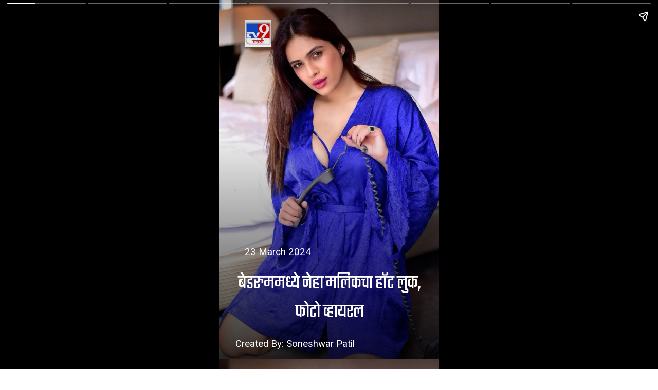

--- FILE ---
content_type: text/html; charset=utf-8
request_url: https://www.tv9marathi.com/web-stories/entertainment/bhojpuri-bold-actress-neha-maliks-bedroom-photos-go-viral
body_size: 12122
content:
<!DOCTYPE html>
<html amp="" itemtype="https://schema.org/Article" lang="mr" data-amp-auto-lightbox-disable transformed="self;v=1" i-amphtml-layout=""><head><meta charset="utf-8"><meta name="viewport" content="width=device-width,minimum-scale=1"><link rel="preload" href="https://cdn.ampproject.org/v0.js" as="script"><link rel="preconnect" href="https://cdn.ampproject.org"><link rel="preload" as="script" href="https://cdn.ampproject.org/v0/amp-story-1.0.js"><style amp-runtime="" i-amphtml-version="012512221826001">html{overflow-x:hidden!important}html.i-amphtml-fie{height:100%!important;width:100%!important}html:not([amp4ads]),html:not([amp4ads]) body{height:auto!important}html:not([amp4ads]) body{margin:0!important}body{-webkit-text-size-adjust:100%;-moz-text-size-adjust:100%;-ms-text-size-adjust:100%;text-size-adjust:100%}html.i-amphtml-singledoc.i-amphtml-embedded{-ms-touch-action:pan-y pinch-zoom;touch-action:pan-y pinch-zoom}html.i-amphtml-fie>body,html.i-amphtml-singledoc>body{overflow:visible!important}html.i-amphtml-fie:not(.i-amphtml-inabox)>body,html.i-amphtml-singledoc:not(.i-amphtml-inabox)>body{position:relative!important}html.i-amphtml-ios-embed-legacy>body{overflow-x:hidden!important;overflow-y:auto!important;position:absolute!important}html.i-amphtml-ios-embed{overflow-y:auto!important;position:static}#i-amphtml-wrapper{overflow-x:hidden!important;overflow-y:auto!important;position:absolute!important;top:0!important;left:0!important;right:0!important;bottom:0!important;margin:0!important;display:block!important}html.i-amphtml-ios-embed.i-amphtml-ios-overscroll,html.i-amphtml-ios-embed.i-amphtml-ios-overscroll>#i-amphtml-wrapper{-webkit-overflow-scrolling:touch!important}#i-amphtml-wrapper>body{position:relative!important;border-top:1px solid transparent!important}#i-amphtml-wrapper+body{visibility:visible}#i-amphtml-wrapper+body .i-amphtml-lightbox-element,#i-amphtml-wrapper+body[i-amphtml-lightbox]{visibility:hidden}#i-amphtml-wrapper+body[i-amphtml-lightbox] .i-amphtml-lightbox-element{visibility:visible}#i-amphtml-wrapper.i-amphtml-scroll-disabled,.i-amphtml-scroll-disabled{overflow-x:hidden!important;overflow-y:hidden!important}amp-instagram{padding:54px 0px 0px!important;background-color:#fff}amp-iframe iframe{box-sizing:border-box!important}[amp-access][amp-access-hide]{display:none}[subscriptions-dialog],body:not(.i-amphtml-subs-ready) [subscriptions-action],body:not(.i-amphtml-subs-ready) [subscriptions-section]{display:none!important}amp-experiment,amp-live-list>[update]{display:none}amp-list[resizable-children]>.i-amphtml-loading-container.amp-hidden{display:none!important}amp-list [fetch-error],amp-list[load-more] [load-more-button],amp-list[load-more] [load-more-end],amp-list[load-more] [load-more-failed],amp-list[load-more] [load-more-loading]{display:none}amp-list[diffable] div[role=list]{display:block}amp-story-page,amp-story[standalone]{min-height:1px!important;display:block!important;height:100%!important;margin:0!important;padding:0!important;overflow:hidden!important;width:100%!important}amp-story[standalone]{background-color:#000!important;position:relative!important}amp-story-page{background-color:#757575}amp-story .amp-active>div,amp-story .i-amphtml-loader-background{display:none!important}amp-story-page:not(:first-of-type):not([distance]):not([active]){transform:translateY(1000vh)!important}amp-autocomplete{position:relative!important;display:inline-block!important}amp-autocomplete>input,amp-autocomplete>textarea{padding:0.5rem;border:1px solid rgba(0,0,0,.33)}.i-amphtml-autocomplete-results,amp-autocomplete>input,amp-autocomplete>textarea{font-size:1rem;line-height:1.5rem}[amp-fx^=fly-in]{visibility:hidden}amp-script[nodom],amp-script[sandboxed]{position:fixed!important;top:0!important;width:1px!important;height:1px!important;overflow:hidden!important;visibility:hidden}
/*# sourceURL=/css/ampdoc.css*/[hidden]{display:none!important}.i-amphtml-element{display:inline-block}.i-amphtml-blurry-placeholder{transition:opacity 0.3s cubic-bezier(0.0,0.0,0.2,1)!important;pointer-events:none}[layout=nodisplay]:not(.i-amphtml-element){display:none!important}.i-amphtml-layout-fixed,[layout=fixed][width][height]:not(.i-amphtml-layout-fixed){display:inline-block;position:relative}.i-amphtml-layout-responsive,[layout=responsive][width][height]:not(.i-amphtml-layout-responsive),[width][height][heights]:not([layout]):not(.i-amphtml-layout-responsive),[width][height][sizes]:not(img):not([layout]):not(.i-amphtml-layout-responsive){display:block;position:relative}.i-amphtml-layout-intrinsic,[layout=intrinsic][width][height]:not(.i-amphtml-layout-intrinsic){display:inline-block;position:relative;max-width:100%}.i-amphtml-layout-intrinsic .i-amphtml-sizer{max-width:100%}.i-amphtml-intrinsic-sizer{max-width:100%;display:block!important}.i-amphtml-layout-container,.i-amphtml-layout-fixed-height,[layout=container],[layout=fixed-height][height]:not(.i-amphtml-layout-fixed-height){display:block;position:relative}.i-amphtml-layout-fill,.i-amphtml-layout-fill.i-amphtml-notbuilt,[layout=fill]:not(.i-amphtml-layout-fill),body noscript>*{display:block;overflow:hidden!important;position:absolute;top:0;left:0;bottom:0;right:0}body noscript>*{position:absolute!important;width:100%;height:100%;z-index:2}body noscript{display:inline!important}.i-amphtml-layout-flex-item,[layout=flex-item]:not(.i-amphtml-layout-flex-item){display:block;position:relative;-ms-flex:1 1 auto;flex:1 1 auto}.i-amphtml-layout-fluid{position:relative}.i-amphtml-layout-size-defined{overflow:hidden!important}.i-amphtml-layout-awaiting-size{position:absolute!important;top:auto!important;bottom:auto!important}i-amphtml-sizer{display:block!important}@supports (aspect-ratio:1/1){i-amphtml-sizer.i-amphtml-disable-ar{display:none!important}}.i-amphtml-blurry-placeholder,.i-amphtml-fill-content{display:block;height:0;max-height:100%;max-width:100%;min-height:100%;min-width:100%;width:0;margin:auto}.i-amphtml-layout-size-defined .i-amphtml-fill-content{position:absolute;top:0;left:0;bottom:0;right:0}.i-amphtml-replaced-content,.i-amphtml-screen-reader{padding:0!important;border:none!important}.i-amphtml-screen-reader{position:fixed!important;top:0px!important;left:0px!important;width:4px!important;height:4px!important;opacity:0!important;overflow:hidden!important;margin:0!important;display:block!important;visibility:visible!important}.i-amphtml-screen-reader~.i-amphtml-screen-reader{left:8px!important}.i-amphtml-screen-reader~.i-amphtml-screen-reader~.i-amphtml-screen-reader{left:12px!important}.i-amphtml-screen-reader~.i-amphtml-screen-reader~.i-amphtml-screen-reader~.i-amphtml-screen-reader{left:16px!important}.i-amphtml-unresolved{position:relative;overflow:hidden!important}.i-amphtml-select-disabled{-webkit-user-select:none!important;-ms-user-select:none!important;user-select:none!important}.i-amphtml-notbuilt,[layout]:not(.i-amphtml-element),[width][height][heights]:not([layout]):not(.i-amphtml-element),[width][height][sizes]:not(img):not([layout]):not(.i-amphtml-element){position:relative;overflow:hidden!important;color:transparent!important}.i-amphtml-notbuilt:not(.i-amphtml-layout-container)>*,[layout]:not([layout=container]):not(.i-amphtml-element)>*,[width][height][heights]:not([layout]):not(.i-amphtml-element)>*,[width][height][sizes]:not([layout]):not(.i-amphtml-element)>*{display:none}amp-img:not(.i-amphtml-element)[i-amphtml-ssr]>img.i-amphtml-fill-content{display:block}.i-amphtml-notbuilt:not(.i-amphtml-layout-container),[layout]:not([layout=container]):not(.i-amphtml-element),[width][height][heights]:not([layout]):not(.i-amphtml-element),[width][height][sizes]:not(img):not([layout]):not(.i-amphtml-element){color:transparent!important;line-height:0!important}.i-amphtml-ghost{visibility:hidden!important}.i-amphtml-element>[placeholder],[layout]:not(.i-amphtml-element)>[placeholder],[width][height][heights]:not([layout]):not(.i-amphtml-element)>[placeholder],[width][height][sizes]:not([layout]):not(.i-amphtml-element)>[placeholder]{display:block;line-height:normal}.i-amphtml-element>[placeholder].amp-hidden,.i-amphtml-element>[placeholder].hidden{visibility:hidden}.i-amphtml-element:not(.amp-notsupported)>[fallback],.i-amphtml-layout-container>[placeholder].amp-hidden,.i-amphtml-layout-container>[placeholder].hidden{display:none}.i-amphtml-layout-size-defined>[fallback],.i-amphtml-layout-size-defined>[placeholder]{position:absolute!important;top:0!important;left:0!important;right:0!important;bottom:0!important;z-index:1}amp-img[i-amphtml-ssr]:not(.i-amphtml-element)>[placeholder]{z-index:auto}.i-amphtml-notbuilt>[placeholder]{display:block!important}.i-amphtml-hidden-by-media-query{display:none!important}.i-amphtml-element-error{background:red!important;color:#fff!important;position:relative!important}.i-amphtml-element-error:before{content:attr(error-message)}i-amp-scroll-container,i-amphtml-scroll-container{position:absolute;top:0;left:0;right:0;bottom:0;display:block}i-amp-scroll-container.amp-active,i-amphtml-scroll-container.amp-active{overflow:auto;-webkit-overflow-scrolling:touch}.i-amphtml-loading-container{display:block!important;pointer-events:none;z-index:1}.i-amphtml-notbuilt>.i-amphtml-loading-container{display:block!important}.i-amphtml-loading-container.amp-hidden{visibility:hidden}.i-amphtml-element>[overflow]{cursor:pointer;position:relative;z-index:2;visibility:hidden;display:initial;line-height:normal}.i-amphtml-layout-size-defined>[overflow]{position:absolute}.i-amphtml-element>[overflow].amp-visible{visibility:visible}template{display:none!important}.amp-border-box,.amp-border-box *,.amp-border-box :after,.amp-border-box :before{box-sizing:border-box}amp-pixel{display:none!important}amp-analytics,amp-auto-ads,amp-story-auto-ads{position:fixed!important;top:0!important;width:1px!important;height:1px!important;overflow:hidden!important;visibility:hidden}amp-story{visibility:hidden!important}html.i-amphtml-fie>amp-analytics{position:initial!important}[visible-when-invalid]:not(.visible),form [submit-error],form [submit-success],form [submitting]{display:none}amp-accordion{display:block!important}@media (min-width:1px){:where(amp-accordion>section)>:first-child{margin:0;background-color:#efefef;padding-right:20px;border:1px solid #dfdfdf}:where(amp-accordion>section)>:last-child{margin:0}}amp-accordion>section{float:none!important}amp-accordion>section>*{float:none!important;display:block!important;overflow:hidden!important;position:relative!important}amp-accordion,amp-accordion>section{margin:0}amp-accordion:not(.i-amphtml-built)>section>:last-child{display:none!important}amp-accordion:not(.i-amphtml-built)>section[expanded]>:last-child{display:block!important}
/*# sourceURL=/css/ampshared.css*/</style><meta name="amp-story-generator-name" content="Web Stories for WordPress"><meta name="amp-story-generator-version" content="1.33.0"><meta name="robots" content="max-image-preview:large"><meta name="description" content="भोजपुरी बोल्ड अभिनेत्री नेहा मलिकचे बेडरुममधील फोटो व्हायरल | Bhojpuri bold actress Neha Malik's bedroom photos go viral"><meta name="keywords" content="Tv9 Marathi Web Story, Tv9 Marathi Visual Stories, Tv9 Marathi Visual Gallery, Tv9 Marathi Web Story in Marathi"><meta name="news_keywords" content="Tv9 Marathi Web Story, Tv9 Marathi Visual Stories, Tv9 Marathi Visual Gallery, Tv9 Marathi Web Story in Marathi"><meta property="og:locale" content="mr"><meta property="og:type" content="article"><meta property="og:title" content="बेडरुममध्ये नेहा मलिकचा हॉट लुक, फोटो व्हायरल"><meta property="og:url" content="https://www.tv9marathi.com/web-stories/entertainment/bhojpuri-bold-actress-neha-maliks-bedroom-photos-go-viral"><meta property="og:site_name" content="TV9 Marathi"><meta property="og:description" content="भोजपुरी बोल्ड अभिनेत्री नेहा मलिकचे बेडरुममधील फोटो व्हायरल | Bhojpuri bold actress Neha Malik's bedroom photos go viral"><meta property="article:published_time" content="2024-03-23T09:58:21+05:30"><meta property="article:modified_time" content="2024-03-23T10:02:31+05:30"><meta property="og:image" content="https://images.tv9marathi.com/wp-content/uploads/2024/03/neha-malik-N-2.jpg"><meta property="og:image:width" content="640"><meta property="og:image:height" content="853"><meta name="twitter:card" content="summary_large_image"><meta name="twitter:image" content="https://images.tv9marathi.com/wp-content/uploads/2024/03/neha-malik-N-2.jpg"><meta name="twitter:image:alt" content="बेडरुममध्ये नेहा मलिकचा हॉट लुक, फोटो व्हायरल"><meta name="msapplication-TileImage" content="https://images.tv9marathi.com/wp-content/uploads/2018/04/02215022/cropped-TV9_MARATHI-wecompress.com_-270x270.png"><link rel="preconnect" href="https://fonts.gstatic.com" crossorigin=""><link rel="dns-prefetch" href="https://fonts.gstatic.com"><link rel="preconnect" href="https://fonts.gstatic.com/" crossorigin=""><link href="https://images.tv9marathi.com/wp-content/uploads/2024/03/nahe-malik.jpg" rel="preload" as="image"><script async="" src="https://cdn.ampproject.org/v0.js"></script><script async="" src="https://cdn.ampproject.org/v0/amp-story-1.0.js" custom-element="amp-story"></script><script src="https://cdn.ampproject.org/v0/amp-analytics-0.1.js" async="" custom-element="amp-analytics"></script><script src="https://cdn.ampproject.org/v0/amp-story-auto-ads-0.1.js" async="" custom-element="amp-story-auto-ads"></script><link rel="icon" href="https://images.tv9marathi.com/wp-content/uploads/2018/04/02215022/cropped-TV9_MARATHI-wecompress.com_-32x32.png" sizes="32x32"><link rel="icon" href="https://images.tv9marathi.com/wp-content/uploads/2018/04/02215022/cropped-TV9_MARATHI-wecompress.com_-192x192.png" sizes="192x192"><link href="https://fonts.googleapis.com/css2?display=swap&amp;family=Teko&amp;family=Roboto%3Awght%40400%3B700&amp;family=Poppins&amp;family=Hind%3Awght%40500" rel="stylesheet"><style amp-custom="">h1,h2,h3{font-weight:normal}amp-story-page{background-color:#131516}amp-story-grid-layer{overflow:visible}@media (max-aspect-ratio: 9 / 16){@media (min-aspect-ratio: 320 / 678){amp-story-grid-layer.grid-layer{margin-top:calc(( 100% / .5625 - 100% / .66666666666667 ) / 2)}}}@media not all and (min-resolution:.001dpcm){@media{p.text-wrapper > span{font-size:calc(100% - .5px)}}}.page-fullbleed-area{position:absolute;overflow:hidden;width:100%;left:0;height:calc(1.1851851851852 * 100%);top:calc(( 1 - 1.1851851851852 ) * 100% / 2)}.page-safe-area{overflow:visible;position:absolute;top:0;bottom:0;left:0;right:0;width:100%;height:calc(.84375 * 100%);margin:auto 0}.mask{position:absolute;overflow:hidden}.fill{position:absolute;top:0;left:0;right:0;bottom:0;margin:0}@media (prefers-reduced-motion: no-preference){.animation-wrapper{opacity:var(--initial-opacity);transform:var(--initial-transform)}}._7de796d{background-color:#dac2c1}._6120891{position:absolute;pointer-events:none;left:0;top:-9.25926%;width:100%;height:118.51852%;opacity:1}._89d52dd{pointer-events:initial;width:100%;height:100%;display:block;position:absolute;top:0;left:0;z-index:0}._56ecf50{position:absolute;width:142.22222%;height:100%;left:-21.11111%;top:0%}._1a4eb56{position:absolute;pointer-events:none;left:0;top:29.93528%;width:100.24272%;height:80.90615%;opacity:1}._75da10d{width:100%;height:100%;display:block;position:absolute;top:0;left:0;--initial-opacity:0;--initial-transform:none}._6ce5fcb{width:100%;height:100%;display:block;position:absolute;top:0;left:0;--initial-opacity:1;--initial-transform:translate3d(0px,98.04444%,0)}._3260d2d{background-image:linear-gradient(0turn,rgba(0,0,0,.9) 0%,rgba(30,30,30,0) 100%);will-change:transform}._e59f6c6{position:absolute;pointer-events:none;left:5.09709%;top:75.88997%;width:90.04854%;height:25.72816%;opacity:1}._49e473c{width:100%;height:100%;display:block;position:absolute;top:0;left:0;--initial-opacity:1;--initial-transform:translate3d(-105.66038%,0px,0)}._4df0a65{pointer-events:initial;width:100%;height:100%;display:block;position:absolute;top:0;left:0;z-index:0;border-radius:.53908355795148% .53908355795148% .53908355795148% .53908355795148%/1.2578616352201% 1.2578616352201% 1.2578616352201% 1.2578616352201%}._4d81fd2{white-space:pre-line;overflow-wrap:break-word;word-break:break-word;margin:-.32506738544474% 0;font-family:"Teko",sans-serif;font-size:.582524em;line-height:1.5;text-align:center;padding:0;color:#000}._4bbb41a{color:#fff}._192285a{position:absolute;pointer-events:none;left:11.65049%;top:68.77023%;width:48.54369%;height:3.23625%;opacity:1}._3bf5a71{pointer-events:initial;width:100%;height:100%;display:block;position:absolute;top:0;left:0;z-index:0;border-radius:1% 1% 1% 1%/10% 10% 10% 10%}._192857f{white-space:pre-line;overflow-wrap:break-word;word-break:break-word;margin:-.1265625% 0;font-family:"Roboto",sans-serif;font-size:.291262em;line-height:1.2;text-align:left;padding:0;color:#000}._2dfe7af{position:absolute;pointer-events:none;left:7.52427%;top:96.60194%;width:56.79612%;height:3.39806%;opacity:1}._78d93ab{pointer-events:initial;width:100%;height:100%;display:block;position:absolute;top:0;left:0;z-index:0;border-radius:.85470085470085% .85470085470085% .85470085470085% .85470085470085%/9.5238095238095% 9.5238095238095% 9.5238095238095% 9.5238095238095%}._6483689{white-space:pre-line;overflow-wrap:break-word;word-break:break-word;margin:-.10817307692308% 0;font-family:"Roboto",sans-serif;font-size:.291262em;line-height:1.2;text-align:left;padding:0;color:#000}._bbc95d6{position:absolute;pointer-events:none;left:11.65049%;top:0;width:12.13592%;height:8.09061%;opacity:1}._efc141f{position:absolute;width:100%;height:100.00004%;left:0%;top:-.00002%}._8d99e54{background-color:#dbc4c6}._df5e34c{position:absolute;pointer-events:none;left:-7.64563%;top:67.1521%;width:115.29126%;height:76.86084%;opacity:1}._7f953e1{width:100%;height:100%;display:block;position:absolute;top:0;left:0;--initial-opacity:1;--initial-transform:translate3d(0px,54.78363%,0)}._e5eb7f6{pointer-events:initial;width:100%;height:100%;display:block;position:absolute;top:0;left:0;z-index:0;clip-path:url("#el-8a056817-5809-440d-9c03-307a89357b8b");-webkit-clip-path:url("#el-8a056817-5809-440d-9c03-307a89357b8b")}._b1fc758{background-color:rgba(0,0,0,.5);will-change:transform}._37de695{position:absolute;pointer-events:none;left:16.01942%;top:82.03883%;width:68.20388%;height:15.69579%;opacity:1}._9033955{width:100%;height:100%;display:block;position:absolute;top:0;left:0;--initial-opacity:1;--initial-transform:translate3d(0px,173.42504%,0)}._b45423e{pointer-events:initial;width:100%;height:100%;display:block;position:absolute;top:0;left:0;z-index:0;border-radius:.71174377224199% .71174377224199% .71174377224199% .71174377224199%/2.0618556701031% 2.0618556701031% 2.0618556701031% 2.0618556701031%}._df658d8{white-space:pre-line;overflow-wrap:break-word;word-break:break-word;margin:-.3914590747331% 0;font-family:"Poppins",sans-serif;font-size:.355987em;line-height:1.5;text-align:center;padding:0;color:#000}._189963b{position:absolute;pointer-events:none;left:49.27184%;top:71.68285%;width:1.45631%;height:12.94498%;transform:rotate(270deg);opacity:1}._cfacd72{width:100%;height:100%;display:block;position:absolute;top:0;left:0;--initial-opacity:1;--initial-transform:rotate(-270deg) translate3d(0px,290.27785%,0) rotate(270deg)}._13baa2b{background-color:#dc0000;will-change:transform}._7f188e0{background-color:#5c55ce}._a6b872c{pointer-events:initial;width:100%;height:100%;display:block;position:absolute;top:0;left:0;z-index:0;clip-path:url("#el-1c17e280-d4ab-4cc8-bcdb-4a2523f40449");-webkit-clip-path:url("#el-1c17e280-d4ab-4cc8-bcdb-4a2523f40449")}._4fcf661{background-color:#493438}._0f8bf1b{pointer-events:initial;width:100%;height:100%;display:block;position:absolute;top:0;left:0;z-index:0;clip-path:url("#el-e94fd64b-6d04-4711-95f5-3db99aa4f23d");-webkit-clip-path:url("#el-e94fd64b-6d04-4711-95f5-3db99aa4f23d")}._2e67dfa{background-color:#d8b8bf}._60bd6a1{pointer-events:initial;width:100%;height:100%;display:block;position:absolute;top:0;left:0;z-index:0;clip-path:url("#el-8ea78a38-f01c-4855-aba1-3eb74133774f");-webkit-clip-path:url("#el-8ea78a38-f01c-4855-aba1-3eb74133774f")}._a3295bb{background-color:#d8c3d2}._b6752f4{pointer-events:initial;width:100%;height:100%;display:block;position:absolute;top:0;left:0;z-index:0;clip-path:url("#el-e771c83a-499b-4a61-b725-9ce28ad469d9");-webkit-clip-path:url("#el-e771c83a-499b-4a61-b725-9ce28ad469d9")}._24b3682{background-color:#e5cdca}._8b313d4{pointer-events:initial;width:100%;height:100%;display:block;position:absolute;top:0;left:0;z-index:0;clip-path:url("#el-2eeb55db-5226-488e-9f7c-01de7a6344a5");-webkit-clip-path:url("#el-2eeb55db-5226-488e-9f7c-01de7a6344a5")}._44a2d4e{background-color:#635845}._70b93f6{position:absolute;width:133.38544%;height:100%;left:-16.69272%;top:0%}._5f3e4c8{position:absolute;pointer-events:none;left:-7.64563%;top:52.589%;width:115.29126%;height:76.86084%;opacity:1}._2350c3c{width:100%;height:100%;display:block;position:absolute;top:0;left:0;--initial-opacity:1;--initial-transform:translate3d(0px,73.73099%,0)}._b11bc65{pointer-events:initial;width:100%;height:100%;display:block;position:absolute;top:0;left:0;z-index:0;clip-path:url("#el-c4a951c0-93df-45fe-80e3-a8d57f01c85f");-webkit-clip-path:url("#el-c4a951c0-93df-45fe-80e3-a8d57f01c85f")}._aac5b9f{position:absolute;pointer-events:none;left:12.86408%;top:78.15534%;width:74.27184%;height:21.35922%;opacity:1}._9b9d4c8{background-color:#ff0101;will-change:transform}._0b0de37{position:absolute;pointer-events:none;left:calc(17.96117% - 4px);top:calc(80.42071% - 4px);width:calc(64.07767% + 8px);height:calc(16.18123% + 8px);opacity:1}._77cc847{top:0;left:0;right:0;bottom:0;width:100%;height:100%;position:absolute;border-width:4px 4px 4px 4px;border-color:rgba(0,0,0,1);border-style:solid;pointer-events:initial;display:block;z-index:0}._099dc43{background-color:#000;will-change:transform}._72b225b{position:absolute;pointer-events:none;left:16.74757%;top:58.89968%;width:66.26214%;height:17.31392%;opacity:1}._2fbd7a4{width:100%;height:100%;display:block;position:absolute;top:0;left:0;--initial-opacity:1;--initial-transform:translate3d(0px,290.8618%,0)}._20db554{pointer-events:initial;width:100%;height:100%;display:block;position:absolute;top:0;left:0;z-index:0;border-radius:.73260073260073% .73260073260073% .73260073260073% .73260073260073%/1.8691588785047% 1.8691588785047% 1.8691588785047% 1.8691588785047%}._e0709b2{white-space:pre-line;overflow-wrap:break-word;word-break:break-word;margin:1.982967032967% 0;font-family:"Hind",sans-serif;font-size:.436893em;line-height:1.2;text-align:center;padding:0;color:#000}._f943891{font-weight:500;color:#f4f4f4}._aa72f5d{position:absolute;pointer-events:none;left:25.36408%;top:84.78964%;width:49.27184%;height:8.73786%;opacity:1}._254c3af{width:100%;height:100%;display:block;position:absolute;top:0;left:0}._5263abd{white-space:pre-line;overflow-wrap:break-word;word-break:break-word;margin:-1.6163793103448% 0;font-family:"Roboto",sans-serif;font-size:.323625em;line-height:1.5;text-align:center;padding:0;color:#000}._14af73e{font-weight:700;color:#fff}

/*# sourceURL=amp-custom.css */</style><script type="application/ld+json">[{"@context":"http:\/\/schema.org","@type":"WebPage","name":"बेडरुममध्ये नेहा मलिकचा हॉट लुक, फोटो व्हायरल","url":"https:\/\/www.tv9marathi.com\/web-stories\/entertainment\/bhojpuri-bold-actress-neha-maliks-bedroom-photos-go-viral","description":"भोजपुरी बोल्ड अभिनेत्री नेहा मलिकचे बेडरुममधील फोटो व्हायरल | Bhojpuri bold actress Neha Malik's bedroom photos go viral"},{"@context":"https:\/\/schema.org","@type":"ItemList","itemListElement":[{"@type":"SiteNavigationElement","position":1,"name":"LATEST NEWS","description":"LATEST NEWS","url":"https:\/\/www.tv9marathi.com\/latest-news"},{"@type":"SiteNavigationElement","position":2,"name":"महाराष्ट्र","description":"महाराष्ट्र","url":"https:\/\/www.tv9marathi.com\/maharashtra"},{"@type":"SiteNavigationElement","position":3,"name":"मुंबई","description":"मुंबई","url":"https:\/\/www.tv9marathi.com\/maharashtra\/mumbai"},{"@type":"SiteNavigationElement","position":4,"name":"पुणे","description":"पुणे","url":"https:\/\/www.tv9marathi.com\/maharashtra\/pune"},{"@type":"SiteNavigationElement","position":5,"name":"क्रीडा","description":"क्रीडा","url":"https:\/\/www.tv9marathi.com\/sports"},{"@type":"SiteNavigationElement","position":6,"name":"सिनेमा","description":"सिनेमा","url":"https:\/\/www.tv9marathi.com\/entertainment"},{"@type":"SiteNavigationElement","position":7,"name":"Reels","description":"Reels","url":"https:\/\/www.tv9marathi.com\/videos\/short-videos"},{"@type":"SiteNavigationElement","position":8,"name":"Videos","description":"Videos","url":"https:\/\/www.tv9marathi.com\/videos"},{"@type":"SiteNavigationElement","position":9,"name":"फोटो गॅलरी","description":"फोटो गॅलरी","url":"https:\/\/www.tv9marathi.com\/photo-gallery"},{"@type":"SiteNavigationElement","position":10,"name":"राजकारण","description":"राजकारण","url":"https:\/\/www.tv9marathi.com\/politics"},{"@type":"SiteNavigationElement","position":11,"name":"क्राईम","description":"क्राईम","url":"https:\/\/www.tv9marathi.com\/crime"},{"@type":"SiteNavigationElement","position":12,"name":"राष्ट्रीय","description":"राष्ट्रीय","url":"https:\/\/www.tv9marathi.com\/national"},{"@type":"SiteNavigationElement","position":13,"name":"आंतरराष्ट्रीय","description":"आंतरराष्ट्रीय","url":"https:\/\/www.tv9marathi.com\/international"},{"@type":"SiteNavigationElement","position":14,"name":"बिझनेस","description":"बिझनेस","url":"https:\/\/www.tv9marathi.com\/business"},{"@type":"SiteNavigationElement","position":15,"name":"हेल्थ","description":"हेल्थ","url":"https:\/\/www.tv9marathi.com\/health"},{"@type":"SiteNavigationElement","position":16,"name":"लाईफस्टाईल","description":"लाईफस्टाईल","url":"https:\/\/www.tv9marathi.com\/lifestyle"},{"@type":"SiteNavigationElement","position":17,"name":"राशीभविष्य","description":"राशीभविष्य","url":"https:\/\/www.tv9marathi.com\/rashi-bhavishya"},{"@type":"SiteNavigationElement","position":18,"name":"अध्यात्म","description":"अध्यात्म","url":"https:\/\/www.tv9marathi.com\/spiritual-adhyatmik"},{"@type":"SiteNavigationElement","position":19,"name":"वेब स्टोरीज","description":"वेब स्टोरीज","url":"https:\/\/www.tv9marathi.com\/webstories"},{"@type":"SiteNavigationElement","position":20,"name":"Topics","description":"Topics","url":"https:\/\/www.tv9marathi.com\/topic"},{"@type":"SiteNavigationElement","position":21,"name":"महापालिका निवडणूक","description":"महापालिका निवडणूक","url":"https:\/\/www.tv9marathi.com\/elections\/maharashtra-municipal-corporation-election"},{"@type":"SiteNavigationElement","position":22,"name":"BMC","description":"BMC","url":"https:\/\/www.tv9marathi.com\/elections\/maharashtra-municipal-corporation-election\/bmc-mumbai-1301"}]}]</script><script type="application/ld+json">{"@context":"http:\/\/schema.org","@type":"MediaGallery","description":"भोजपुरी बोल्ड अभिनेत्री नेहा मलिकचे बेडरुममधील फोटो व्हायरल | Bhojpuri bold actress Neha Malik&#039;s bedroom photos go viral","mainEntityOfPage":{"@type":"ImageGallery","associatedMedia":[{"@type":"ImageObject","thumbnailUrl":"https:\/\/images.tv9marathi.com\/wp-content\/uploads\/2024\/03\/nahe-malik.jpg","name":"बेडरुममध्ये नेहा मलिकचा हॉट लुक, फोटो व्हायरल \n","contentUrl":"https:\/\/www.tv9marathi.com\/web-stories\/entertainment\/bhojpuri-bold-actress-neha-maliks-bedroom-photos-go-viral","caption":"nahe malik","description":"बेडरुममध्ये नेहा मलिकचा हॉट लुक, फोटो व्हायरल \n"},{"@type":"ImageObject","thumbnailUrl":"https:\/\/images.tv9marathi.com\/wp-content\/uploads\/2024\/03\/nahe-malik-pic.jpg","name":"भोजपुरी बोल्ड क्वीन अभिनेत्री नेहा मलिक \n","contentUrl":"https:\/\/www.tv9marathi.com\/web-stories\/entertainment\/bhojpuri-bold-actress-neha-maliks-bedroom-photos-go-viral","caption":"nahe malik pic","description":"भोजपुरी बोल्ड क्वीन अभिनेत्री नेहा मलिक \n"},{"@type":"ImageObject","thumbnailUrl":"https:\/\/images.tv9marathi.com\/wp-content\/uploads\/2024\/03\/nahe-malik-look.jpg","name":"नेहा मलिकने बेडरुममध्ये दिल्या हटके पोज\n","contentUrl":"https:\/\/www.tv9marathi.com\/web-stories\/entertainment\/bhojpuri-bold-actress-neha-maliks-bedroom-photos-go-viral","caption":"nahe malik look","description":"नेहा मलिकने बेडरुममध्ये दिल्या हटके पोज\n"},{"@type":"ImageObject","thumbnailUrl":"https:\/\/images.tv9marathi.com\/wp-content\/uploads\/2024\/03\/nahe-malik-hot.jpg","name":"इन्स्टाग्रामवर पोस्ट केले निळ्या ड्रेसमधील फोटो\n","contentUrl":"https:\/\/www.tv9marathi.com\/web-stories\/entertainment\/bhojpuri-bold-actress-neha-maliks-bedroom-photos-go-viral","caption":"nahe malik hot","description":"इन्स्टाग्रामवर पोस्ट केले निळ्या ड्रेसमधील फोटो\n"},{"@type":"ImageObject","thumbnailUrl":"https:\/\/images.tv9marathi.com\/wp-content\/uploads\/2024\/03\/nahe-malik-photo.jpg","name":"भोजपुरीमधील हॉट अभिनेत्री म्हणून नेहाची ओळख \n","contentUrl":"https:\/\/www.tv9marathi.com\/web-stories\/entertainment\/bhojpuri-bold-actress-neha-maliks-bedroom-photos-go-viral","caption":"nahe malik photo","description":"भोजपुरीमधील हॉट अभिनेत्री म्हणून नेहाची ओळख \n"},{"@type":"ImageObject","thumbnailUrl":"https:\/\/images.tv9marathi.com\/wp-content\/uploads\/2024\/03\/nahe-malik-bold.jpg","name":"सोशल मीडियावर नेहाचे फोटो होत आहेत व्हायरल \n","contentUrl":"https:\/\/www.tv9marathi.com\/web-stories\/entertainment\/bhojpuri-bold-actress-neha-maliks-bedroom-photos-go-viral","caption":"nahe malik bold","description":"सोशल मीडियावर नेहाचे फोटो होत आहेत व्हायरल \n"},{"@type":"ImageObject","thumbnailUrl":"https:\/\/images.tv9marathi.com\/wp-content\/uploads\/2024\/03\/nahe-malik-dress.jpg","name":"अभिनेत्रीच्या या लुकवरून चाहत्यांची नजर हटेना\n","contentUrl":"https:\/\/www.tv9marathi.com\/web-stories\/entertainment\/bhojpuri-bold-actress-neha-maliks-bedroom-photos-go-viral","caption":"nahe malik dress","description":"अभिनेत्रीच्या या लुकवरून चाहत्यांची नजर हटेना\n"},{"@type":"ImageObject","thumbnailUrl":"https:\/\/images.tv9marathi.com\/wp-content\/uploads\/2024\/03\/sonalee-kulkarni-N-7.jpg","name":"सोनालीचा नवीन लुक पाहून चाहत्यांनी केली 'ही' मागणी\n","contentUrl":"https:\/\/www.tv9marathi.com\/web-stories\/entertainment\/bhojpuri-bold-actress-neha-maliks-bedroom-photos-go-viral","caption":"sonalee kulkarni - सोनालीचा नवीन लुक पाहून चाहत्यांनी केली 'ही' मागणी","description":"सोनालीचा नवीन लुक पाहून चाहत्यांनी केली 'ही' मागणी\n"}]}}</script><script type="application/ld+json">[{"@context":"http:\/\/schema.org","@type":"NewsArticle","headline":"बेडरुममध्ये नेहा मलिकचा हॉट लुक, फोटो व्हायरल","url":"https:\/\/www.tv9marathi.com\/web-stories\/entertainment\/bhojpuri-bold-actress-neha-maliks-bedroom-photos-go-viral","datePublished":"2024-03-23T09:58:21+05:30","keywords":"Tv9 Marathi Web Story, Tv9 Marathi Visual Stories, Tv9 Marathi Visual Gallery, Tv9 Marathi Web Story in Marathi","articleBody":"बेडरुममध्ये नेहा मलिकचा हॉट लुक, फोटो व्हायरल बेडरुममध्ये नेहा मलिकचा हॉट लुक, फोटो व्हायरल \n  23 March 2024  Created By: Soneshwar Patil  भोजपुरी बोल्ड क्वीन अभिनेत्री नेहा मलिक \n  नेहा मलिकने बेडरुममध्ये दिल्या हटके पोज\n  इन्स्टाग्रामवर पोस्ट केले निळ्या ड्रेसमधील फोटो\n  भोजपुरीमधील हॉट अभिनेत्री म्हणून नेहाची ओळख \n  सोशल मीडियावर नेहाचे फोटो होत आहेत व्हायरल \n  अभिनेत्रीच्या या लुकवरून चाहत्यांची नजर हटेना\n  सोनालीचा नवीन लुक पाहून चाहत्यांनी केली &#039;ही&#039; मागणी\n  स्टोरी पाहण्यासाठी येथे क्लिक करा","dateModified":"2024-03-23T10:02:31+05:30","name":"बेडरुममध्ये नेहा मलिकचा हॉट लुक, फोटो व्हायरल","isAccessibleForFree":"http:\/\/schema.org\/True","articleSection":"","thumbnailUrl":"https:\/\/images.tv9marathi.com\/wp-content\/uploads\/2024\/03\/neha-malik-N-2.jpg?w=900&enlarge=true","image":{"@type":"ImageObject","url":"https:\/\/images.tv9marathi.com\/wp-content\/uploads\/2024\/03\/neha-malik-N-2.jpg?w=900&enlarge=true","width":"900","height":"1200"},"mainEntityOfPage":{"@type":"WebPage","@id":"https:\/\/www.tv9marathi.com\/web-stories\/entertainment\/bhojpuri-bold-actress-neha-maliks-bedroom-photos-go-viral"},"publisher":{"@type":"Organization","name":"TV9 Marathi","url":"https:\/\/www.tv9marathi.com","sameAs":["https:\/\/www.facebook.com\/Tv9Marathi\/","https:\/\/twitter.com\/tv9marathi","https:\/\/www.youtube.com\/user\/Tv9MaharashtraLive"],"logo":{"@type":"ImageObject","contentUrl":"https:\/\/images.tv9marathi.com\/wp-content\/uploads\/2023\/06\/08171934\/tv9marathi.jpg","url":"https:\/\/images.tv9marathi.com\/wp-content\/uploads\/2023\/06\/08171934\/tv9marathi.jpg","name":"logo","width":"600","height":"60"}},"author":{"@type":"Person","givenName":"soneshwar.patil","name":"soneshwar.patil","url":"https:\/\/www.tv9marathi.com\/author\/soneshwar-patil"},"isPartOf":{"@type":"WebPage","url":"https:\/\/www.tv9marathi.com\/web-stories\/entertainment\/bhojpuri-bold-actress-neha-maliks-bedroom-photos-go-viral","primaryImageOfPage":{"@type":"ImageObject","url":"https:\/\/images.tv9marathi.com\/wp-content\/uploads\/2024\/03\/neha-malik-N-2.jpg?w=900&enlarge=true","width":"900","height":"1200"}}},{"@context":"http:\/\/schema.org","@type":"NewsMediaOrganization","name":"TV9 Marathi","url":"https:\/\/www.tv9marathi.com","logo":{"@type":"ImageObject","url":"https:\/\/images.tv9marathi.com\/wp-content\/uploads\/2023\/06\/08171934\/tv9marathi.jpg","width":"600","height":"60"},"address":{"@type":"PostalAddress","streetAddress":"101B, Mafatlal Chambers ‘A’ Building, Marathon Futurex IT Park, N M Joshi Marg Lower Parel, Mumbai- 400013, Tel: 022-42442700","addressLocality":"Marathon Futurex IT Park, N M Joshi Marg Lower Parel, Mumbai","addressRegion":"Maharashtra, India","postalCode":"400013","telephone":"022-42442700"},"sameAs":["https:\/\/www.facebook.com\/Tv9Marathi\/","https:\/\/twitter.com\/tv9marathi","https:\/\/www.youtube.com\/user\/Tv9MaharashtraLive"]}]</script><link rel="canonical" href="https://www.tv9marathi.com/web-stories/entertainment/bhojpuri-bold-actress-neha-maliks-bedroom-photos-go-viral"><link rel="apple-touch-icon" href="https://images.tv9marathi.com/wp-content/uploads/2018/04/02215022/cropped-TV9_MARATHI-wecompress.com_-180x180.png"><title>बेडरुममध्ये नेहा मलिकचा हॉट लुक, फोटो व्हायरल – TV9 Marathi</title><script amp-onerror="">document.querySelector("script[src*='/v0.js']").onerror=function(){document.querySelector('style[amp-boilerplate]').textContent=''}</script><style amp-boilerplate="">body{-webkit-animation:-amp-start 8s steps(1,end) 0s 1 normal both;-moz-animation:-amp-start 8s steps(1,end) 0s 1 normal both;-ms-animation:-amp-start 8s steps(1,end) 0s 1 normal both;animation:-amp-start 8s steps(1,end) 0s 1 normal both}@-webkit-keyframes -amp-start{from{visibility:hidden}to{visibility:visible}}@-moz-keyframes -amp-start{from{visibility:hidden}to{visibility:visible}}@-ms-keyframes -amp-start{from{visibility:hidden}to{visibility:visible}}@-o-keyframes -amp-start{from{visibility:hidden}to{visibility:visible}}@keyframes -amp-start{from{visibility:hidden}to{visibility:visible}}</style><noscript><style amp-boilerplate="">body{-webkit-animation:none;-moz-animation:none;-ms-animation:none;animation:none}</style></noscript><!--
AMP optimization could not be completed due to the following:
 - CannotRemoveBoilerplate: Cannot remove boilerplate because of an unsupported layout: amp-story
--></head><body><amp-story standalone="" publisher="TV9 Marathi" publisher-logo-src="https://images.tv9marathi.com/wp-content/uploads/2023/06/14020659/Tv9_Marathi.jpg" title="बेडरुममध्ये नेहा मलिकचा हॉट लुक, फोटो व्हायरल " poster-portrait-src="https://images.tv9marathi.com/wp-content/uploads/2024/03/neha-malik-N-2.jpg" class="i-amphtml-layout-container" i-amphtml-layout="container"><amp-story-page id="839d369c-4b95-4c96-9c30-3989ffe9662c" auto-advance-after="7s" class="i-amphtml-layout-container" i-amphtml-layout="container"><amp-story-animation layout="nodisplay" trigger="visibility" class="i-amphtml-layout-nodisplay" hidden="hidden" i-amphtml-layout="nodisplay"><script type="application/json">[{"selector":"#anim-005a1fa8-cfee-4d38-8e63-817d2448ecea","keyframes":{"opacity":[0,1]},"delay":0,"duration":1000,"easing":"cubic-bezier(0.2, 0.6, 0.0, 1)","fill":"both"}]</script></amp-story-animation><amp-story-animation layout="nodisplay" trigger="visibility" class="i-amphtml-layout-nodisplay" hidden="hidden" i-amphtml-layout="nodisplay"><script type="application/json">[{"selector":"#anim-91129f0f-7d3e-4095-b7ee-bcf2c42dc890","keyframes":{"transform":["translate3d(0px, 98.04444%, 0)","translate3d(0px, 0px, 0)"]},"delay":0,"duration":1000,"easing":"cubic-bezier(0.2, 0.6, 0.0, 1)","fill":"both"}]</script></amp-story-animation><amp-story-animation layout="nodisplay" trigger="visibility" class="i-amphtml-layout-nodisplay" hidden="hidden" i-amphtml-layout="nodisplay"><script type="application/json">[{"selector":"#anim-ea0b9198-40df-4635-877d-1497d35e9ecf","keyframes":{"opacity":[0,1]},"delay":0,"duration":1500,"easing":"cubic-bezier(0.2, 0.6, 0.0, 1)","fill":"both"}]</script></amp-story-animation><amp-story-animation layout="nodisplay" trigger="visibility" class="i-amphtml-layout-nodisplay" hidden="hidden" i-amphtml-layout="nodisplay"><script type="application/json">[{"selector":"#anim-e8bcba0c-4fa1-4aea-a04d-9bed9e584f4b","keyframes":{"transform":["translate3d(-105.66038%, 0px, 0)","translate3d(0px, 0px, 0)"]},"delay":0,"duration":1500,"easing":"cubic-bezier(0.2, 0.6, 0.0, 1)","fill":"both"}]</script></amp-story-animation><amp-story-grid-layer template="vertical" aspect-ratio="412:618" class="grid-layer i-amphtml-layout-container" i-amphtml-layout="container"><div class="_7de796d page-fullbleed-area"><div class="page-safe-area"><div class="_6120891"><div class="_89d52dd mask" id="el-da123e73-fcbd-42ee-8b16-efc523fc776a"><div data-leaf-element="true" class="_56ecf50"><amp-img layout="fill" src="https://images.tv9marathi.com/wp-content/uploads/2024/03/nahe-malik.jpg" alt="nahe malik" srcset="https://images.tv9marathi.com/wp-content/uploads/2024/03/nahe-malik.jpg 1440w, https://images.tv9marathi.com/wp-content/uploads/2024/03/nahe-malik-1229x1536.jpg 1229w, https://images.tv9marathi.com/wp-content/uploads/2024/03/nahe-malik-819x1024.jpg 819w, https://images.tv9marathi.com/wp-content/uploads/2024/03/nahe-malik-768x960.jpg 768w, https://images.tv9marathi.com/wp-content/uploads/2024/03/nahe-malik-240x300.jpg 240w, https://images.tv9marathi.com/wp-content/uploads/2024/03/nahe-malik-150x188.jpg 150w, https://images.tv9marathi.com/wp-content/uploads/2024/03/nahe-malik-120x150.jpg 120w" sizes="(min-width: 1024px) 64vh, 142vw" disable-inline-width="true" class="i-amphtml-layout-fill i-amphtml-layout-size-defined" i-amphtml-layout="fill"></amp-img></div></div></div></div></div></amp-story-grid-layer><amp-story-grid-layer template="vertical" aspect-ratio="412:618" class="grid-layer i-amphtml-layout-container" i-amphtml-layout="container"><div class="page-fullbleed-area"><div class="page-safe-area"><div class="_1a4eb56"><div id="anim-005a1fa8-cfee-4d38-8e63-817d2448ecea" class="_75da10d animation-wrapper"><div id="anim-91129f0f-7d3e-4095-b7ee-bcf2c42dc890" class="_6ce5fcb animation-wrapper"><div class="_89d52dd mask" id="el-79cda046-3fd5-4f1b-9aab-14e55774b0a6"><div class="_3260d2d fill"></div></div></div></div></div><div class="_e59f6c6"><div id="anim-ea0b9198-40df-4635-877d-1497d35e9ecf" class="_75da10d animation-wrapper"><div id="anim-e8bcba0c-4fa1-4aea-a04d-9bed9e584f4b" class="_49e473c animation-wrapper"><div id="el-1f4aabfc-1a2f-43ed-b1a9-b7ae3574bf72" class="_4df0a65"><h1 class="_4d81fd2 fill text-wrapper"><span><span class="_4bbb41a">बेडरुममध्ये नेहा मलिकचा हॉट लुक, फोटो व्हायरल 
</span></span></h1></div></div></div></div><div class="_192285a"><div id="el-26cac152-8526-45d0-b19d-a57fce93bbf2" class="_3bf5a71"><p class="_192857f fill text-wrapper"><span><span class="_4bbb41a">23 March 2024</span></span></p></div></div><div class="_2dfe7af"><div id="el-acdb3a23-08e9-4c93-b9cb-02ff58fd2f47" class="_78d93ab"><p class="_6483689 fill text-wrapper"><span><span class="_4bbb41a">Created By: Soneshwar Patil</span></span></p></div></div><div class="_bbc95d6"><div class="_89d52dd mask" id="el-3909f2d7-9bb2-4b36-a298-66d78ba63a25"><div data-leaf-element="true" class="_efc141f"><amp-img layout="fill" src="https://images.tv9marathi.com/wp-content/uploads/2023/11/Tv9-Marathi.jpg" alt="Tv9-Marathi" srcset="https://images.tv9marathi.com/wp-content/uploads/2023/11/Tv9-Marathi.jpg 100w, https://images.tv9marathi.com/wp-content/uploads/2023/11/Tv9-Marathi-96x96.jpg 96w" sizes="(min-width: 1024px) 5vh, 12vw" disable-inline-width="true" class="i-amphtml-layout-fill i-amphtml-layout-size-defined" i-amphtml-layout="fill"></amp-img></div></div></div></div></div></amp-story-grid-layer></amp-story-page><amp-story-page id="e0011f58-be95-4646-8187-971ae74f73e5" auto-advance-after="7s" class="i-amphtml-layout-container" i-amphtml-layout="container"><amp-story-animation layout="nodisplay" trigger="visibility" class="i-amphtml-layout-nodisplay" hidden="hidden" i-amphtml-layout="nodisplay"><script type="application/json">[{"selector":"#anim-0ed7ceb9-f15b-44a8-8ef8-7c07c62c08cb","keyframes":{"opacity":[0,1]},"delay":0,"duration":1000,"easing":"cubic-bezier(0.2, 0.6, 0.0, 1)","fill":"both"}]</script></amp-story-animation><amp-story-animation layout="nodisplay" trigger="visibility" class="i-amphtml-layout-nodisplay" hidden="hidden" i-amphtml-layout="nodisplay"><script type="application/json">[{"selector":"#anim-72b3881c-991a-465f-9d5c-7e558f229846","keyframes":{"transform":["translate3d(0px, 54.78363%, 0)","translate3d(0px, 0px, 0)"]},"delay":0,"duration":1000,"easing":"cubic-bezier(0.2, 0.6, 0.0, 1)","fill":"both"}]</script></amp-story-animation><amp-story-animation layout="nodisplay" trigger="visibility" class="i-amphtml-layout-nodisplay" hidden="hidden" i-amphtml-layout="nodisplay"><script type="application/json">[{"selector":"#anim-7116741c-23a0-40d1-96a6-c9b0e0d913fa","keyframes":{"opacity":[0,1]},"delay":0,"duration":1500,"easing":"cubic-bezier(0.2, 0.6, 0.0, 1)","fill":"both"}]</script></amp-story-animation><amp-story-animation layout="nodisplay" trigger="visibility" class="i-amphtml-layout-nodisplay" hidden="hidden" i-amphtml-layout="nodisplay"><script type="application/json">[{"selector":"#anim-f725f7de-ca1c-4bc4-8830-07171ce7cf50","keyframes":{"transform":["translate3d(0px, 173.42504%, 0)","translate3d(0px, 0px, 0)"]},"delay":0,"duration":1500,"easing":"cubic-bezier(0.2, 0.6, 0.0, 1)","fill":"both"}]</script></amp-story-animation><amp-story-animation layout="nodisplay" trigger="visibility" class="i-amphtml-layout-nodisplay" hidden="hidden" i-amphtml-layout="nodisplay"><script type="application/json">[{"selector":"#anim-ae7e1c55-3bc3-475d-9675-45c0fb252229","keyframes":{"opacity":[0,1]},"delay":0,"duration":1500,"easing":"cubic-bezier(0.2, 0.6, 0.0, 1)","fill":"both"}]</script></amp-story-animation><amp-story-animation layout="nodisplay" trigger="visibility" class="i-amphtml-layout-nodisplay" hidden="hidden" i-amphtml-layout="nodisplay"><script type="application/json">[{"selector":"#anim-018c840c-3483-4657-a7eb-034cf12c434c","keyframes":{"transform":["rotate(-270deg) translate3d(0px, 290.27785%, 0) rotate(270deg)","rotate(-270deg) translate3d(0px, 0px, 0) rotate(270deg)"]},"delay":0,"duration":1500,"easing":"cubic-bezier(0.2, 0.6, 0.0, 1)","fill":"both"}]</script></amp-story-animation><amp-story-grid-layer template="vertical" aspect-ratio="412:618" class="grid-layer i-amphtml-layout-container" i-amphtml-layout="container"><div class="_8d99e54 page-fullbleed-area"><div class="page-safe-area"><div class="_6120891"><div class="_89d52dd mask" id="el-89626f4e-2694-411a-a21d-4e75421a0ed4"><div data-leaf-element="true" class="_56ecf50"><amp-img layout="fill" src="https://images.tv9marathi.com/wp-content/uploads/2024/03/nahe-malik-pic.jpg" alt="nahe malik pic" srcset="https://images.tv9marathi.com/wp-content/uploads/2024/03/nahe-malik-pic.jpg 1440w, https://images.tv9marathi.com/wp-content/uploads/2024/03/nahe-malik-pic-1229x1536.jpg 1229w, https://images.tv9marathi.com/wp-content/uploads/2024/03/nahe-malik-pic-819x1024.jpg 819w, https://images.tv9marathi.com/wp-content/uploads/2024/03/nahe-malik-pic-768x960.jpg 768w, https://images.tv9marathi.com/wp-content/uploads/2024/03/nahe-malik-pic-240x300.jpg 240w, https://images.tv9marathi.com/wp-content/uploads/2024/03/nahe-malik-pic-150x188.jpg 150w, https://images.tv9marathi.com/wp-content/uploads/2024/03/nahe-malik-pic-120x150.jpg 120w" sizes="(min-width: 1024px) 64vh, 142vw" disable-inline-width="true" class="i-amphtml-layout-fill i-amphtml-layout-size-defined" i-amphtml-layout="fill"></amp-img></div></div></div></div></div></amp-story-grid-layer><amp-story-grid-layer template="vertical" aspect-ratio="412:618" class="grid-layer i-amphtml-layout-container" i-amphtml-layout="container"><div class="page-fullbleed-area"><div class="page-safe-area"><div class="_df5e34c"><div id="anim-0ed7ceb9-f15b-44a8-8ef8-7c07c62c08cb" class="_75da10d animation-wrapper"><div id="anim-72b3881c-991a-465f-9d5c-7e558f229846" class="_7f953e1 animation-wrapper"><div class="_e5eb7f6 mask"><svg width="0" height="0"><defs><clippath id="el-8a056817-5809-440d-9c03-307a89357b8b" transform="scale(1 1)" clippathunits="objectBoundingBox"><path d="M 0,0.5 a 0.5,0.5 0 1,0 1,0 a 0.5,0.5 0 1,0 -1,0 Z" /></clippath></defs></svg><div class="_b1fc758 fill"></div></div></div></div></div><div class="_37de695"><div id="anim-7116741c-23a0-40d1-96a6-c9b0e0d913fa" class="_75da10d animation-wrapper"><div id="anim-f725f7de-ca1c-4bc4-8830-07171ce7cf50" class="_9033955 animation-wrapper"><div id="el-49f1e248-6ed2-4a57-8f15-0a1e5ce5e573" class="_b45423e"><h3 class="_df658d8 fill text-wrapper"><span><span class="_4bbb41a">भोजपुरी बोल्ड क्वीन अभिनेत्री नेहा मलिक 
</span></span></h3></div></div></div></div><div class="_189963b"><div id="anim-ae7e1c55-3bc3-475d-9675-45c0fb252229" class="_75da10d animation-wrapper"><div id="anim-018c840c-3483-4657-a7eb-034cf12c434c" class="_cfacd72 animation-wrapper"><div class="_89d52dd mask" id="el-610cc263-0711-47db-bec4-20d06e6c0b75"><div class="_13baa2b fill"></div></div></div></div></div></div></div></amp-story-grid-layer></amp-story-page><amp-story-page id="92d9a039-b453-4fdc-9cd8-4dc86c20d169" auto-advance-after="7s" class="i-amphtml-layout-container" i-amphtml-layout="container"><amp-story-animation layout="nodisplay" trigger="visibility" class="i-amphtml-layout-nodisplay" hidden="hidden" i-amphtml-layout="nodisplay"><script type="application/json">[{"selector":"#anim-28365109-324b-4e56-8c30-0390e89466ca","keyframes":{"opacity":[0,1]},"delay":0,"duration":1000,"easing":"cubic-bezier(0.2, 0.6, 0.0, 1)","fill":"both"}]</script></amp-story-animation><amp-story-animation layout="nodisplay" trigger="visibility" class="i-amphtml-layout-nodisplay" hidden="hidden" i-amphtml-layout="nodisplay"><script type="application/json">[{"selector":"#anim-48447f9e-1208-4971-88af-b8fe911983ee","keyframes":{"transform":["translate3d(0px, 54.78363%, 0)","translate3d(0px, 0px, 0)"]},"delay":0,"duration":1000,"easing":"cubic-bezier(0.2, 0.6, 0.0, 1)","fill":"both"}]</script></amp-story-animation><amp-story-animation layout="nodisplay" trigger="visibility" class="i-amphtml-layout-nodisplay" hidden="hidden" i-amphtml-layout="nodisplay"><script type="application/json">[{"selector":"#anim-b89414cb-c121-4df7-9150-389d03670eb8","keyframes":{"opacity":[0,1]},"delay":0,"duration":1500,"easing":"cubic-bezier(0.2, 0.6, 0.0, 1)","fill":"both"}]</script></amp-story-animation><amp-story-animation layout="nodisplay" trigger="visibility" class="i-amphtml-layout-nodisplay" hidden="hidden" i-amphtml-layout="nodisplay"><script type="application/json">[{"selector":"#anim-2e73ea32-3b77-4fe4-9598-ff9fc91b63c6","keyframes":{"transform":["translate3d(0px, 173.42504%, 0)","translate3d(0px, 0px, 0)"]},"delay":0,"duration":1500,"easing":"cubic-bezier(0.2, 0.6, 0.0, 1)","fill":"both"}]</script></amp-story-animation><amp-story-animation layout="nodisplay" trigger="visibility" class="i-amphtml-layout-nodisplay" hidden="hidden" i-amphtml-layout="nodisplay"><script type="application/json">[{"selector":"#anim-7c91642c-2939-4512-8390-bac40aab2e69","keyframes":{"opacity":[0,1]},"delay":0,"duration":1500,"easing":"cubic-bezier(0.2, 0.6, 0.0, 1)","fill":"both"}]</script></amp-story-animation><amp-story-animation layout="nodisplay" trigger="visibility" class="i-amphtml-layout-nodisplay" hidden="hidden" i-amphtml-layout="nodisplay"><script type="application/json">[{"selector":"#anim-188f684d-b026-4da0-9841-fc67b23cc47f","keyframes":{"transform":["rotate(-270deg) translate3d(0px, 290.27785%, 0) rotate(270deg)","rotate(-270deg) translate3d(0px, 0px, 0) rotate(270deg)"]},"delay":0,"duration":1500,"easing":"cubic-bezier(0.2, 0.6, 0.0, 1)","fill":"both"}]</script></amp-story-animation><amp-story-grid-layer template="vertical" aspect-ratio="412:618" class="grid-layer i-amphtml-layout-container" i-amphtml-layout="container"><div class="_7f188e0 page-fullbleed-area"><div class="page-safe-area"><div class="_6120891"><div class="_89d52dd mask" id="el-56642b4a-3e59-4c20-9e52-b01b8dcbbca6"><div data-leaf-element="true" class="_56ecf50"><amp-img layout="fill" src="https://images.tv9marathi.com/wp-content/uploads/2024/03/nahe-malik-look.jpg" alt="nahe malik look" srcset="https://images.tv9marathi.com/wp-content/uploads/2024/03/nahe-malik-look.jpg 1440w, https://images.tv9marathi.com/wp-content/uploads/2024/03/nahe-malik-look-1229x1536.jpg 1229w, https://images.tv9marathi.com/wp-content/uploads/2024/03/nahe-malik-look-819x1024.jpg 819w, https://images.tv9marathi.com/wp-content/uploads/2024/03/nahe-malik-look-768x960.jpg 768w, https://images.tv9marathi.com/wp-content/uploads/2024/03/nahe-malik-look-240x300.jpg 240w, https://images.tv9marathi.com/wp-content/uploads/2024/03/nahe-malik-look-150x188.jpg 150w, https://images.tv9marathi.com/wp-content/uploads/2024/03/nahe-malik-look-120x150.jpg 120w" sizes="(min-width: 1024px) 64vh, 142vw" disable-inline-width="true" class="i-amphtml-layout-fill i-amphtml-layout-size-defined" i-amphtml-layout="fill"></amp-img></div></div></div></div></div></amp-story-grid-layer><amp-story-grid-layer template="vertical" aspect-ratio="412:618" class="grid-layer i-amphtml-layout-container" i-amphtml-layout="container"><div class="page-fullbleed-area"><div class="page-safe-area"><div class="_df5e34c"><div id="anim-28365109-324b-4e56-8c30-0390e89466ca" class="_75da10d animation-wrapper"><div id="anim-48447f9e-1208-4971-88af-b8fe911983ee" class="_7f953e1 animation-wrapper"><div class="_a6b872c mask"><svg width="0" height="0"><defs><clippath id="el-1c17e280-d4ab-4cc8-bcdb-4a2523f40449" transform="scale(1 1)" clippathunits="objectBoundingBox"><path d="M 0,0.5 a 0.5,0.5 0 1,0 1,0 a 0.5,0.5 0 1,0 -1,0 Z" /></clippath></defs></svg><div class="_b1fc758 fill"></div></div></div></div></div><div class="_37de695"><div id="anim-b89414cb-c121-4df7-9150-389d03670eb8" class="_75da10d animation-wrapper"><div id="anim-2e73ea32-3b77-4fe4-9598-ff9fc91b63c6" class="_9033955 animation-wrapper"><div id="el-9cf26baf-9569-40c6-9ca0-fc0333d275dd" class="_b45423e"><h3 class="_df658d8 fill text-wrapper"><span><span class="_4bbb41a">नेहा मलिकने बेडरुममध्ये दिल्या हटके पोज
</span></span></h3></div></div></div></div><div class="_189963b"><div id="anim-7c91642c-2939-4512-8390-bac40aab2e69" class="_75da10d animation-wrapper"><div id="anim-188f684d-b026-4da0-9841-fc67b23cc47f" class="_cfacd72 animation-wrapper"><div class="_89d52dd mask" id="el-8be747f5-1a8a-4dda-89bd-7500bbe343af"><div class="_13baa2b fill"></div></div></div></div></div></div></div></amp-story-grid-layer></amp-story-page><amp-story-page id="9f0f7011-21a5-4a78-8889-b7bdccbf3106" auto-advance-after="7s" class="i-amphtml-layout-container" i-amphtml-layout="container"><amp-story-animation layout="nodisplay" trigger="visibility" class="i-amphtml-layout-nodisplay" hidden="hidden" i-amphtml-layout="nodisplay"><script type="application/json">[{"selector":"#anim-8c37f6c4-1ee0-4dd7-8bf8-9c66991eff7b","keyframes":{"opacity":[0,1]},"delay":0,"duration":1000,"easing":"cubic-bezier(0.2, 0.6, 0.0, 1)","fill":"both"}]</script></amp-story-animation><amp-story-animation layout="nodisplay" trigger="visibility" class="i-amphtml-layout-nodisplay" hidden="hidden" i-amphtml-layout="nodisplay"><script type="application/json">[{"selector":"#anim-5c41ca33-2b55-4a8d-aa03-ce7ed2aeb005","keyframes":{"transform":["translate3d(0px, 54.78363%, 0)","translate3d(0px, 0px, 0)"]},"delay":0,"duration":1000,"easing":"cubic-bezier(0.2, 0.6, 0.0, 1)","fill":"both"}]</script></amp-story-animation><amp-story-animation layout="nodisplay" trigger="visibility" class="i-amphtml-layout-nodisplay" hidden="hidden" i-amphtml-layout="nodisplay"><script type="application/json">[{"selector":"#anim-7b657420-cd0d-4ca8-b1c8-f8c1c9ff7395","keyframes":{"opacity":[0,1]},"delay":0,"duration":1500,"easing":"cubic-bezier(0.2, 0.6, 0.0, 1)","fill":"both"}]</script></amp-story-animation><amp-story-animation layout="nodisplay" trigger="visibility" class="i-amphtml-layout-nodisplay" hidden="hidden" i-amphtml-layout="nodisplay"><script type="application/json">[{"selector":"#anim-05517316-eaa3-4f08-a37e-ba8bc55ea89c","keyframes":{"transform":["translate3d(0px, 173.42504%, 0)","translate3d(0px, 0px, 0)"]},"delay":0,"duration":1500,"easing":"cubic-bezier(0.2, 0.6, 0.0, 1)","fill":"both"}]</script></amp-story-animation><amp-story-animation layout="nodisplay" trigger="visibility" class="i-amphtml-layout-nodisplay" hidden="hidden" i-amphtml-layout="nodisplay"><script type="application/json">[{"selector":"#anim-97e24fcf-50e8-4c33-b049-34bf0a932bb7","keyframes":{"opacity":[0,1]},"delay":0,"duration":1500,"easing":"cubic-bezier(0.2, 0.6, 0.0, 1)","fill":"both"}]</script></amp-story-animation><amp-story-animation layout="nodisplay" trigger="visibility" class="i-amphtml-layout-nodisplay" hidden="hidden" i-amphtml-layout="nodisplay"><script type="application/json">[{"selector":"#anim-6c32bdad-6b39-4cfa-94ec-1eb01babc8a7","keyframes":{"transform":["rotate(-270deg) translate3d(0px, 290.27785%, 0) rotate(270deg)","rotate(-270deg) translate3d(0px, 0px, 0) rotate(270deg)"]},"delay":0,"duration":1500,"easing":"cubic-bezier(0.2, 0.6, 0.0, 1)","fill":"both"}]</script></amp-story-animation><amp-story-grid-layer template="vertical" aspect-ratio="412:618" class="grid-layer i-amphtml-layout-container" i-amphtml-layout="container"><div class="_4fcf661 page-fullbleed-area"><div class="page-safe-area"><div class="_6120891"><div class="_89d52dd mask" id="el-58b3817b-1d53-4e4b-aa71-040d9edd695a"><div data-leaf-element="true" class="_56ecf50"><amp-img layout="fill" src="https://images.tv9marathi.com/wp-content/uploads/2024/03/nahe-malik-hot.jpg" alt="nahe malik hot" srcset="https://images.tv9marathi.com/wp-content/uploads/2024/03/nahe-malik-hot.jpg 1440w, https://images.tv9marathi.com/wp-content/uploads/2024/03/nahe-malik-hot-1229x1536.jpg 1229w, https://images.tv9marathi.com/wp-content/uploads/2024/03/nahe-malik-hot-819x1024.jpg 819w, https://images.tv9marathi.com/wp-content/uploads/2024/03/nahe-malik-hot-768x960.jpg 768w, https://images.tv9marathi.com/wp-content/uploads/2024/03/nahe-malik-hot-240x300.jpg 240w, https://images.tv9marathi.com/wp-content/uploads/2024/03/nahe-malik-hot-150x188.jpg 150w, https://images.tv9marathi.com/wp-content/uploads/2024/03/nahe-malik-hot-120x150.jpg 120w" sizes="(min-width: 1024px) 64vh, 142vw" disable-inline-width="true" class="i-amphtml-layout-fill i-amphtml-layout-size-defined" i-amphtml-layout="fill"></amp-img></div></div></div></div></div></amp-story-grid-layer><amp-story-grid-layer template="vertical" aspect-ratio="412:618" class="grid-layer i-amphtml-layout-container" i-amphtml-layout="container"><div class="page-fullbleed-area"><div class="page-safe-area"><div class="_df5e34c"><div id="anim-8c37f6c4-1ee0-4dd7-8bf8-9c66991eff7b" class="_75da10d animation-wrapper"><div id="anim-5c41ca33-2b55-4a8d-aa03-ce7ed2aeb005" class="_7f953e1 animation-wrapper"><div class="_0f8bf1b mask"><svg width="0" height="0"><defs><clippath id="el-e94fd64b-6d04-4711-95f5-3db99aa4f23d" transform="scale(1 1)" clippathunits="objectBoundingBox"><path d="M 0,0.5 a 0.5,0.5 0 1,0 1,0 a 0.5,0.5 0 1,0 -1,0 Z" /></clippath></defs></svg><div class="_b1fc758 fill"></div></div></div></div></div><div class="_37de695"><div id="anim-7b657420-cd0d-4ca8-b1c8-f8c1c9ff7395" class="_75da10d animation-wrapper"><div id="anim-05517316-eaa3-4f08-a37e-ba8bc55ea89c" class="_9033955 animation-wrapper"><div id="el-5dade799-7fad-4ad6-b062-1bcf7688ac91" class="_b45423e"><h3 class="_df658d8 fill text-wrapper"><span><span class="_4bbb41a">इन्स्टाग्रामवर पोस्ट केले निळ्या ड्रेसमधील फोटो
</span></span></h3></div></div></div></div><div class="_189963b"><div id="anim-97e24fcf-50e8-4c33-b049-34bf0a932bb7" class="_75da10d animation-wrapper"><div id="anim-6c32bdad-6b39-4cfa-94ec-1eb01babc8a7" class="_cfacd72 animation-wrapper"><div class="_89d52dd mask" id="el-7228a1e4-db10-4fb0-9513-c9c7460477c2"><div class="_13baa2b fill"></div></div></div></div></div></div></div></amp-story-grid-layer></amp-story-page><amp-story-page id="6634979f-5d93-45f6-8caa-838d5de193c0" auto-advance-after="7s" class="i-amphtml-layout-container" i-amphtml-layout="container"><amp-story-animation layout="nodisplay" trigger="visibility" class="i-amphtml-layout-nodisplay" hidden="hidden" i-amphtml-layout="nodisplay"><script type="application/json">[{"selector":"#anim-1026c8d6-c921-487c-bded-e795d971d5c3","keyframes":{"opacity":[0,1]},"delay":0,"duration":1000,"easing":"cubic-bezier(0.2, 0.6, 0.0, 1)","fill":"both"}]</script></amp-story-animation><amp-story-animation layout="nodisplay" trigger="visibility" class="i-amphtml-layout-nodisplay" hidden="hidden" i-amphtml-layout="nodisplay"><script type="application/json">[{"selector":"#anim-74dc52d1-443c-4544-8818-e04c756c9e35","keyframes":{"transform":["translate3d(0px, 54.78363%, 0)","translate3d(0px, 0px, 0)"]},"delay":0,"duration":1000,"easing":"cubic-bezier(0.2, 0.6, 0.0, 1)","fill":"both"}]</script></amp-story-animation><amp-story-animation layout="nodisplay" trigger="visibility" class="i-amphtml-layout-nodisplay" hidden="hidden" i-amphtml-layout="nodisplay"><script type="application/json">[{"selector":"#anim-d42b0697-3366-49a9-8f2c-9b521a44390b","keyframes":{"opacity":[0,1]},"delay":0,"duration":1500,"easing":"cubic-bezier(0.2, 0.6, 0.0, 1)","fill":"both"}]</script></amp-story-animation><amp-story-animation layout="nodisplay" trigger="visibility" class="i-amphtml-layout-nodisplay" hidden="hidden" i-amphtml-layout="nodisplay"><script type="application/json">[{"selector":"#anim-1365dc5b-9f80-421d-bf8a-7a28886f94c3","keyframes":{"transform":["translate3d(0px, 173.42504%, 0)","translate3d(0px, 0px, 0)"]},"delay":0,"duration":1500,"easing":"cubic-bezier(0.2, 0.6, 0.0, 1)","fill":"both"}]</script></amp-story-animation><amp-story-animation layout="nodisplay" trigger="visibility" class="i-amphtml-layout-nodisplay" hidden="hidden" i-amphtml-layout="nodisplay"><script type="application/json">[{"selector":"#anim-6a63cd6b-65fe-4124-89be-37fed0992b81","keyframes":{"opacity":[0,1]},"delay":0,"duration":1500,"easing":"cubic-bezier(0.2, 0.6, 0.0, 1)","fill":"both"}]</script></amp-story-animation><amp-story-animation layout="nodisplay" trigger="visibility" class="i-amphtml-layout-nodisplay" hidden="hidden" i-amphtml-layout="nodisplay"><script type="application/json">[{"selector":"#anim-34664582-f562-42a9-9c7b-d14e99ed78ad","keyframes":{"transform":["rotate(-270deg) translate3d(0px, 290.27785%, 0) rotate(270deg)","rotate(-270deg) translate3d(0px, 0px, 0) rotate(270deg)"]},"delay":0,"duration":1500,"easing":"cubic-bezier(0.2, 0.6, 0.0, 1)","fill":"both"}]</script></amp-story-animation><amp-story-grid-layer template="vertical" aspect-ratio="412:618" class="grid-layer i-amphtml-layout-container" i-amphtml-layout="container"><div class="_2e67dfa page-fullbleed-area"><div class="page-safe-area"><div class="_6120891"><div class="_89d52dd mask" id="el-8deb7d94-6f87-44c9-97ad-341f3f4f6aa5"><div data-leaf-element="true" class="_56ecf50"><amp-img layout="fill" src="https://images.tv9marathi.com/wp-content/uploads/2024/03/nahe-malik-photo.jpg" alt="nahe malik photo" srcset="https://images.tv9marathi.com/wp-content/uploads/2024/03/nahe-malik-photo.jpg 1440w, https://images.tv9marathi.com/wp-content/uploads/2024/03/nahe-malik-photo-1229x1536.jpg 1229w, https://images.tv9marathi.com/wp-content/uploads/2024/03/nahe-malik-photo-819x1024.jpg 819w, https://images.tv9marathi.com/wp-content/uploads/2024/03/nahe-malik-photo-768x960.jpg 768w, https://images.tv9marathi.com/wp-content/uploads/2024/03/nahe-malik-photo-240x300.jpg 240w, https://images.tv9marathi.com/wp-content/uploads/2024/03/nahe-malik-photo-150x188.jpg 150w, https://images.tv9marathi.com/wp-content/uploads/2024/03/nahe-malik-photo-120x150.jpg 120w" sizes="(min-width: 1024px) 64vh, 142vw" disable-inline-width="true" class="i-amphtml-layout-fill i-amphtml-layout-size-defined" i-amphtml-layout="fill"></amp-img></div></div></div></div></div></amp-story-grid-layer><amp-story-grid-layer template="vertical" aspect-ratio="412:618" class="grid-layer i-amphtml-layout-container" i-amphtml-layout="container"><div class="page-fullbleed-area"><div class="page-safe-area"><div class="_df5e34c"><div id="anim-1026c8d6-c921-487c-bded-e795d971d5c3" class="_75da10d animation-wrapper"><div id="anim-74dc52d1-443c-4544-8818-e04c756c9e35" class="_7f953e1 animation-wrapper"><div class="_60bd6a1 mask"><svg width="0" height="0"><defs><clippath id="el-8ea78a38-f01c-4855-aba1-3eb74133774f" transform="scale(1 1)" clippathunits="objectBoundingBox"><path d="M 0,0.5 a 0.5,0.5 0 1,0 1,0 a 0.5,0.5 0 1,0 -1,0 Z" /></clippath></defs></svg><div class="_b1fc758 fill"></div></div></div></div></div><div class="_37de695"><div id="anim-d42b0697-3366-49a9-8f2c-9b521a44390b" class="_75da10d animation-wrapper"><div id="anim-1365dc5b-9f80-421d-bf8a-7a28886f94c3" class="_9033955 animation-wrapper"><div id="el-6b9be9ab-281a-4446-ba24-6c18480d2c25" class="_b45423e"><h3 class="_df658d8 fill text-wrapper"><span><span class="_4bbb41a">भोजपुरीमधील हॉट अभिनेत्री म्हणून नेहाची ओळख 
</span></span></h3></div></div></div></div><div class="_189963b"><div id="anim-6a63cd6b-65fe-4124-89be-37fed0992b81" class="_75da10d animation-wrapper"><div id="anim-34664582-f562-42a9-9c7b-d14e99ed78ad" class="_cfacd72 animation-wrapper"><div class="_89d52dd mask" id="el-4e49502f-41eb-419b-b5d0-de2ab5a54ef0"><div class="_13baa2b fill"></div></div></div></div></div></div></div></amp-story-grid-layer></amp-story-page><amp-story-page id="cb9701bc-947e-4def-ba04-b502dd52d498" auto-advance-after="7s" class="i-amphtml-layout-container" i-amphtml-layout="container"><amp-story-animation layout="nodisplay" trigger="visibility" class="i-amphtml-layout-nodisplay" hidden="hidden" i-amphtml-layout="nodisplay"><script type="application/json">[{"selector":"#anim-66c041b7-2b4e-4f26-99a9-914a8dc7ca6b","keyframes":{"opacity":[0,1]},"delay":0,"duration":1000,"easing":"cubic-bezier(0.2, 0.6, 0.0, 1)","fill":"both"}]</script></amp-story-animation><amp-story-animation layout="nodisplay" trigger="visibility" class="i-amphtml-layout-nodisplay" hidden="hidden" i-amphtml-layout="nodisplay"><script type="application/json">[{"selector":"#anim-d3fdafa1-9044-493f-b5ac-65f7b22a3354","keyframes":{"transform":["translate3d(0px, 54.78363%, 0)","translate3d(0px, 0px, 0)"]},"delay":0,"duration":1000,"easing":"cubic-bezier(0.2, 0.6, 0.0, 1)","fill":"both"}]</script></amp-story-animation><amp-story-animation layout="nodisplay" trigger="visibility" class="i-amphtml-layout-nodisplay" hidden="hidden" i-amphtml-layout="nodisplay"><script type="application/json">[{"selector":"#anim-0f809082-b576-44c4-b176-4fdacf124f0d","keyframes":{"opacity":[0,1]},"delay":0,"duration":1500,"easing":"cubic-bezier(0.2, 0.6, 0.0, 1)","fill":"both"}]</script></amp-story-animation><amp-story-animation layout="nodisplay" trigger="visibility" class="i-amphtml-layout-nodisplay" hidden="hidden" i-amphtml-layout="nodisplay"><script type="application/json">[{"selector":"#anim-aec03fd4-02d5-482e-b890-74c5dee37c32","keyframes":{"transform":["translate3d(0px, 173.42504%, 0)","translate3d(0px, 0px, 0)"]},"delay":0,"duration":1500,"easing":"cubic-bezier(0.2, 0.6, 0.0, 1)","fill":"both"}]</script></amp-story-animation><amp-story-animation layout="nodisplay" trigger="visibility" class="i-amphtml-layout-nodisplay" hidden="hidden" i-amphtml-layout="nodisplay"><script type="application/json">[{"selector":"#anim-3e72c9a5-7552-4f52-93ee-868d27152d25","keyframes":{"opacity":[0,1]},"delay":0,"duration":1500,"easing":"cubic-bezier(0.2, 0.6, 0.0, 1)","fill":"both"}]</script></amp-story-animation><amp-story-animation layout="nodisplay" trigger="visibility" class="i-amphtml-layout-nodisplay" hidden="hidden" i-amphtml-layout="nodisplay"><script type="application/json">[{"selector":"#anim-6e433cae-103c-4071-9a20-3bb1c91af7b6","keyframes":{"transform":["rotate(-270deg) translate3d(0px, 290.27785%, 0) rotate(270deg)","rotate(-270deg) translate3d(0px, 0px, 0) rotate(270deg)"]},"delay":0,"duration":1500,"easing":"cubic-bezier(0.2, 0.6, 0.0, 1)","fill":"both"}]</script></amp-story-animation><amp-story-grid-layer template="vertical" aspect-ratio="412:618" class="grid-layer i-amphtml-layout-container" i-amphtml-layout="container"><div class="_a3295bb page-fullbleed-area"><div class="page-safe-area"><div class="_6120891"><div class="_89d52dd mask" id="el-98df1f11-28da-41f2-8881-fbcb5dc45251"><div data-leaf-element="true" class="_56ecf50"><amp-img layout="fill" src="https://images.tv9marathi.com/wp-content/uploads/2024/03/nahe-malik-bold.jpg" alt="nahe malik bold" srcset="https://images.tv9marathi.com/wp-content/uploads/2024/03/nahe-malik-bold.jpg 1440w, https://images.tv9marathi.com/wp-content/uploads/2024/03/nahe-malik-bold-1229x1536.jpg 1229w, https://images.tv9marathi.com/wp-content/uploads/2024/03/nahe-malik-bold-819x1024.jpg 819w, https://images.tv9marathi.com/wp-content/uploads/2024/03/nahe-malik-bold-768x960.jpg 768w, https://images.tv9marathi.com/wp-content/uploads/2024/03/nahe-malik-bold-240x300.jpg 240w, https://images.tv9marathi.com/wp-content/uploads/2024/03/nahe-malik-bold-150x188.jpg 150w, https://images.tv9marathi.com/wp-content/uploads/2024/03/nahe-malik-bold-120x150.jpg 120w" sizes="(min-width: 1024px) 64vh, 142vw" disable-inline-width="true" class="i-amphtml-layout-fill i-amphtml-layout-size-defined" i-amphtml-layout="fill"></amp-img></div></div></div></div></div></amp-story-grid-layer><amp-story-grid-layer template="vertical" aspect-ratio="412:618" class="grid-layer i-amphtml-layout-container" i-amphtml-layout="container"><div class="page-fullbleed-area"><div class="page-safe-area"><div class="_df5e34c"><div id="anim-66c041b7-2b4e-4f26-99a9-914a8dc7ca6b" class="_75da10d animation-wrapper"><div id="anim-d3fdafa1-9044-493f-b5ac-65f7b22a3354" class="_7f953e1 animation-wrapper"><div class="_b6752f4 mask"><svg width="0" height="0"><defs><clippath id="el-e771c83a-499b-4a61-b725-9ce28ad469d9" transform="scale(1 1)" clippathunits="objectBoundingBox"><path d="M 0,0.5 a 0.5,0.5 0 1,0 1,0 a 0.5,0.5 0 1,0 -1,0 Z" /></clippath></defs></svg><div class="_b1fc758 fill"></div></div></div></div></div><div class="_37de695"><div id="anim-0f809082-b576-44c4-b176-4fdacf124f0d" class="_75da10d animation-wrapper"><div id="anim-aec03fd4-02d5-482e-b890-74c5dee37c32" class="_9033955 animation-wrapper"><div id="el-02b6d04d-bc63-44dc-b0e6-00dfe9fcfd8b" class="_b45423e"><h3 class="_df658d8 fill text-wrapper"><span><span class="_4bbb41a">सोशल मीडियावर नेहाचे फोटो होत आहेत व्हायरल 
</span></span></h3></div></div></div></div><div class="_189963b"><div id="anim-3e72c9a5-7552-4f52-93ee-868d27152d25" class="_75da10d animation-wrapper"><div id="anim-6e433cae-103c-4071-9a20-3bb1c91af7b6" class="_cfacd72 animation-wrapper"><div class="_89d52dd mask" id="el-fe1fb258-9787-49e2-b917-ca7e633a445b"><div class="_13baa2b fill"></div></div></div></div></div></div></div></amp-story-grid-layer></amp-story-page><amp-story-page id="88b7c034-c9d0-445f-8af9-7eba7db2b616" auto-advance-after="7s" class="i-amphtml-layout-container" i-amphtml-layout="container"><amp-story-animation layout="nodisplay" trigger="visibility" class="i-amphtml-layout-nodisplay" hidden="hidden" i-amphtml-layout="nodisplay"><script type="application/json">[{"selector":"#anim-9b5d7893-1599-4620-94a1-6e6c1488d66e","keyframes":{"opacity":[0,1]},"delay":0,"duration":1000,"easing":"cubic-bezier(0.2, 0.6, 0.0, 1)","fill":"both"}]</script></amp-story-animation><amp-story-animation layout="nodisplay" trigger="visibility" class="i-amphtml-layout-nodisplay" hidden="hidden" i-amphtml-layout="nodisplay"><script type="application/json">[{"selector":"#anim-6e318049-67f1-401a-a9a0-8c2ada9f4992","keyframes":{"transform":["translate3d(0px, 54.78363%, 0)","translate3d(0px, 0px, 0)"]},"delay":0,"duration":1000,"easing":"cubic-bezier(0.2, 0.6, 0.0, 1)","fill":"both"}]</script></amp-story-animation><amp-story-animation layout="nodisplay" trigger="visibility" class="i-amphtml-layout-nodisplay" hidden="hidden" i-amphtml-layout="nodisplay"><script type="application/json">[{"selector":"#anim-575de068-78e3-491d-a4d5-9af771b28fcf","keyframes":{"opacity":[0,1]},"delay":0,"duration":1500,"easing":"cubic-bezier(0.2, 0.6, 0.0, 1)","fill":"both"}]</script></amp-story-animation><amp-story-animation layout="nodisplay" trigger="visibility" class="i-amphtml-layout-nodisplay" hidden="hidden" i-amphtml-layout="nodisplay"><script type="application/json">[{"selector":"#anim-54dd5374-0534-488c-8858-918ebd8ff19d","keyframes":{"transform":["translate3d(0px, 173.42504%, 0)","translate3d(0px, 0px, 0)"]},"delay":0,"duration":1500,"easing":"cubic-bezier(0.2, 0.6, 0.0, 1)","fill":"both"}]</script></amp-story-animation><amp-story-animation layout="nodisplay" trigger="visibility" class="i-amphtml-layout-nodisplay" hidden="hidden" i-amphtml-layout="nodisplay"><script type="application/json">[{"selector":"#anim-d5766966-8455-4712-8af5-0204f5761e08","keyframes":{"opacity":[0,1]},"delay":0,"duration":1500,"easing":"cubic-bezier(0.2, 0.6, 0.0, 1)","fill":"both"}]</script></amp-story-animation><amp-story-animation layout="nodisplay" trigger="visibility" class="i-amphtml-layout-nodisplay" hidden="hidden" i-amphtml-layout="nodisplay"><script type="application/json">[{"selector":"#anim-84de90f2-c8d9-4a0d-b151-dc5209a99a27","keyframes":{"transform":["rotate(-270deg) translate3d(0px, 290.27785%, 0) rotate(270deg)","rotate(-270deg) translate3d(0px, 0px, 0) rotate(270deg)"]},"delay":0,"duration":1500,"easing":"cubic-bezier(0.2, 0.6, 0.0, 1)","fill":"both"}]</script></amp-story-animation><amp-story-grid-layer template="vertical" aspect-ratio="412:618" class="grid-layer i-amphtml-layout-container" i-amphtml-layout="container"><div class="_24b3682 page-fullbleed-area"><div class="page-safe-area"><div class="_6120891"><div class="_89d52dd mask" id="el-63615292-1a9e-411f-8c1e-ea3d604bb0a1"><div data-leaf-element="true" class="_56ecf50"><amp-img layout="fill" src="https://images.tv9marathi.com/wp-content/uploads/2024/03/nahe-malik-dress.jpg" alt="nahe malik dress" srcset="https://images.tv9marathi.com/wp-content/uploads/2024/03/nahe-malik-dress.jpg 1440w, https://images.tv9marathi.com/wp-content/uploads/2024/03/nahe-malik-dress-1229x1536.jpg 1229w, https://images.tv9marathi.com/wp-content/uploads/2024/03/nahe-malik-dress-819x1024.jpg 819w, https://images.tv9marathi.com/wp-content/uploads/2024/03/nahe-malik-dress-768x960.jpg 768w, https://images.tv9marathi.com/wp-content/uploads/2024/03/nahe-malik-dress-240x300.jpg 240w, https://images.tv9marathi.com/wp-content/uploads/2024/03/nahe-malik-dress-150x188.jpg 150w, https://images.tv9marathi.com/wp-content/uploads/2024/03/nahe-malik-dress-120x150.jpg 120w" sizes="(min-width: 1024px) 64vh, 142vw" disable-inline-width="true" class="i-amphtml-layout-fill i-amphtml-layout-size-defined" i-amphtml-layout="fill"></amp-img></div></div></div></div></div></amp-story-grid-layer><amp-story-grid-layer template="vertical" aspect-ratio="412:618" class="grid-layer i-amphtml-layout-container" i-amphtml-layout="container"><div class="page-fullbleed-area"><div class="page-safe-area"><div class="_df5e34c"><div id="anim-9b5d7893-1599-4620-94a1-6e6c1488d66e" class="_75da10d animation-wrapper"><div id="anim-6e318049-67f1-401a-a9a0-8c2ada9f4992" class="_7f953e1 animation-wrapper"><div class="_8b313d4 mask"><svg width="0" height="0"><defs><clippath id="el-2eeb55db-5226-488e-9f7c-01de7a6344a5" transform="scale(1 1)" clippathunits="objectBoundingBox"><path d="M 0,0.5 a 0.5,0.5 0 1,0 1,0 a 0.5,0.5 0 1,0 -1,0 Z" /></clippath></defs></svg><div class="_b1fc758 fill"></div></div></div></div></div><div class="_37de695"><div id="anim-575de068-78e3-491d-a4d5-9af771b28fcf" class="_75da10d animation-wrapper"><div id="anim-54dd5374-0534-488c-8858-918ebd8ff19d" class="_9033955 animation-wrapper"><div id="el-adcf7979-c7a2-4fb7-9c7c-fbb37cfe9771" class="_b45423e"><h3 class="_df658d8 fill text-wrapper"><span><span class="_4bbb41a">अभिनेत्रीच्या या लुकवरून चाहत्यांची नजर हटेना
</span></span></h3></div></div></div></div><div class="_189963b"><div id="anim-d5766966-8455-4712-8af5-0204f5761e08" class="_75da10d animation-wrapper"><div id="anim-84de90f2-c8d9-4a0d-b151-dc5209a99a27" class="_cfacd72 animation-wrapper"><div class="_89d52dd mask" id="el-481316ba-bb4f-435c-a140-56a45a670476"><div class="_13baa2b fill"></div></div></div></div></div></div></div></amp-story-grid-layer></amp-story-page><amp-story-page id="da5e450a-f823-4e4d-a2f4-e5f0d7f9b060" auto-advance-after="7s" class="i-amphtml-layout-container" i-amphtml-layout="container"><amp-story-animation layout="nodisplay" trigger="visibility" class="i-amphtml-layout-nodisplay" hidden="hidden" i-amphtml-layout="nodisplay"><script type="application/json">[{"selector":"#anim-3fa10f2b-4791-4f70-96f9-192918fc9f0a","keyframes":{"opacity":[0,1]},"delay":0,"duration":1000,"easing":"cubic-bezier(0.2, 0.6, 0.0, 1)","fill":"both"}]</script></amp-story-animation><amp-story-animation layout="nodisplay" trigger="visibility" class="i-amphtml-layout-nodisplay" hidden="hidden" i-amphtml-layout="nodisplay"><script type="application/json">[{"selector":"#anim-72b5167e-b600-477a-a2ff-b7681fd0e193","keyframes":{"transform":["translate3d(0px, 73.73099%, 0)","translate3d(0px, 0px, 0)"]},"delay":0,"duration":1000,"easing":"cubic-bezier(0.2, 0.6, 0.0, 1)","fill":"both"}]</script></amp-story-animation><amp-story-animation layout="nodisplay" trigger="visibility" class="i-amphtml-layout-nodisplay" hidden="hidden" i-amphtml-layout="nodisplay"><script type="application/json">[{"selector":"#anim-d1a5aa63-8e7c-4cc3-a356-69cb4f794e24","keyframes":{"opacity":[0,1]},"delay":0,"duration":1500,"easing":"cubic-bezier(0.2, 0.6, 0.0, 1)","fill":"both"}]</script></amp-story-animation><amp-story-animation layout="nodisplay" trigger="visibility" class="i-amphtml-layout-nodisplay" hidden="hidden" i-amphtml-layout="nodisplay"><script type="application/json">[{"selector":"#anim-95a0cb05-9fbf-4e03-9adb-75add55ec39b","keyframes":{"transform":["translate3d(0px, 290.86180%, 0)","translate3d(0px, 0px, 0)"]},"delay":0,"duration":1500,"easing":"cubic-bezier(0.2, 0.6, 0.0, 1)","fill":"both"}]</script></amp-story-animation><amp-story-grid-layer template="vertical" aspect-ratio="412:618" class="grid-layer i-amphtml-layout-container" i-amphtml-layout="container"><div class="_44a2d4e page-fullbleed-area"><div class="page-safe-area"><div class="_6120891"><div class="_89d52dd mask" id="el-5e7c6fd9-2942-4f84-a2de-cbfee41ef004"><div data-leaf-element="true" class="_70b93f6"><amp-img layout="fill" src="https://images.tv9marathi.com/wp-content/uploads/2024/03/sonalee-kulkarni-N-7.jpg" alt="sonalee kulkarni - सोनालीचा नवीन लुक पाहून चाहत्यांनी केली 'ही' मागणी" srcset="https://images.tv9marathi.com/wp-content/uploads/2024/03/sonalee-kulkarni-N-7.jpg 640w, https://images.tv9marathi.com/wp-content/uploads/2024/03/sonalee-kulkarni-N-7-225x300.jpg 225w, https://images.tv9marathi.com/wp-content/uploads/2024/03/sonalee-kulkarni-N-7-150x200.jpg 150w, https://images.tv9marathi.com/wp-content/uploads/2024/03/sonalee-kulkarni-N-7-113x150.jpg 113w" sizes="(min-width: 1024px) 60vh, 133vw" disable-inline-width="true" class="i-amphtml-layout-fill i-amphtml-layout-size-defined" i-amphtml-layout="fill"></amp-img></div></div></div></div></div></amp-story-grid-layer><amp-story-grid-layer template="vertical" aspect-ratio="412:618" class="grid-layer i-amphtml-layout-container" i-amphtml-layout="container"><div class="page-fullbleed-area"><div class="page-safe-area"><div class="_5f3e4c8"><div id="anim-3fa10f2b-4791-4f70-96f9-192918fc9f0a" class="_75da10d animation-wrapper"><div id="anim-72b5167e-b600-477a-a2ff-b7681fd0e193" class="_2350c3c animation-wrapper"><div class="_b11bc65 mask"><svg width="0" height="0"><defs><clippath id="el-c4a951c0-93df-45fe-80e3-a8d57f01c85f" transform="scale(1 1)" clippathunits="objectBoundingBox"><path d="M 0,0.5 a 0.5,0.5 0 1,0 1,0 a 0.5,0.5 0 1,0 -1,0 Z" /></clippath></defs></svg><div class="_b1fc758 fill"></div></div></div></div></div><div class="_aac5b9f"><div class="_89d52dd mask" id="el-59ccc592-d783-4ed8-ba7f-eae2d8f46df5"><div class="_9b9d4c8 fill"></div></div></div><div class="_0b0de37"><div class="_77cc847 mask" id="el-5b57920a-54c0-440e-8dd2-f16b7162b2a1"><div class="_099dc43 fill"></div></div></div><div class="_72b225b"><div id="anim-d1a5aa63-8e7c-4cc3-a356-69cb4f794e24" class="_75da10d animation-wrapper"><div id="anim-95a0cb05-9fbf-4e03-9adb-75add55ec39b" class="_2fbd7a4 animation-wrapper"><div id="el-4d7c7028-a533-4ac6-96c1-4bc33a73e41f" class="_20db554"><h2 class="_e0709b2 fill text-wrapper"><span><span class="_f943891">सोनालीचा नवीन लुक पाहून चाहत्यांनी केली 'ही' मागणी
</span></span></h2></div></div></div></div><div class="_aa72f5d"><div id="el-9c009122-d7a5-443a-b8b9-214f35bb602f" class="_89d52dd"><a href="https://www.tv9marathi.com/web-stories/marathi-actress-sonalee-kulkarnis-beautiful-look-photo-viral" data-tooltip-icon="https://images.tv9marathi.com/wp-content/uploads/2024/03/sonalee-kulkarni-N-7.jpg" data-tooltip-text="सोनालीचा नवीन लुक पाहून चाहत्यांनी केली ‘ही’ मागणी – TV9 Marathi" target="_blank" rel="noopener" class="_254c3af"><p class="_5263abd fill text-wrapper"><span><span class="_14af73e">स्टोरी पाहण्यासाठी येथे क्लिक करा</span></span></p></a></div></div></div></div></amp-story-grid-layer></amp-story-page>  
	
	<amp-analytics type="gtag" data-credentials="include" class="i-amphtml-layout-fixed i-amphtml-layout-size-defined" style="width:1px;height:1px" i-amphtml-layout="fixed">
		<script type="application/json">
			{"vars":{
				"gtag_id": "G-1HV3TB0WN5",
					"config": {
						"G-1HV3TB0WN5": {
							"groups": "default",
							"page_type":"amp_article_detail",
							"page_url":"https://www.tv9marathi.com/web-stories/entertainment/bhojpuri-bold-actress-neha-maliks-bedroom-photos-go-viral",
							"content_id":"1169182",
							"content_type":"Webstories",
							"word_count":"65",
							"author_name":"soneshwar-patil",
							"author_id":"132",
							"edit_by_author_name":"soneshwar-patil",
							"edit_by_author_id":"NA",
							"title":"बेडरुममध्ये नेहा मलिकचा हॉट लुक, फोटो व्हायरल",
							"published_date":"2024-03-23 09:58:21",
							"modification_date":"2024-03-23 10:02:31",
							"article_position":"NA",
							"category":"entertainment",
							"anchor_name":"NA",
							"sub_category":"NA",
							"previous_source":"NA",
							"client_id_event": "${clientId}.",
							"day_parting":"NA"
						}
					}
				}
							}
		</script>
	</amp-analytics>
			<amp-analytics type="chartbeat" class="i-amphtml-layout-fixed i-amphtml-layout-size-defined" style="width:1px;height:1px" i-amphtml-layout="fixed"><script type="application/json">{"vars": { "uid": "67051", "domain": "tv9marathi.com", "sections": "entertainment", "authors": "soneshwar.patil" } } </script> </amp-analytics>
  		
			<amp-analytics id="ie-comscore" type="comscore" class="i-amphtml-layout-fixed i-amphtml-layout-size-defined" style="width:1px;height:1px" i-amphtml-layout="fixed"><script type="application/json">{"vars":{"c2":"33425927"},"extraUrlParams":{"comscorekw":"amp"}}</script></amp-analytics>
				<amp-analytics type="gtag" data-credentials="include" class="i-amphtml-layout-fixed i-amphtml-layout-size-defined" style="width:1px;height:1px" i-amphtml-layout="fixed">
			<script type="application/json">
				{"vars":{"gtag_id":"UA-128956126-1","config":{"UA-128956126-1":{"groups":"default"}}},"triggers":{"storyProgress":{"on":"story-page-visible","request":"event","vars":{"event_name":"custom","event_action":"story_progress","event_category":"${title}","event_label":"${storyPageIndex}","event_value":"${storyProgress}","send_to":"UA-128956126-1"}},"storyEnd":{"on":"story-last-page-visible","request":"event","vars":{"event_name":"custom","event_action":"story_complete","event_category":"${title}","event_label":"${storyPageCount}","send_to":"UA-128956126-1"}},"trackFocusState":{"on":"story-focus","tagName":"a","request":"click ","vars":{"event_name":"custom","event_action":"story_focus","event_category":"${title}","send_to":"UA-128956126-1"}},"trackClickThrough":{"on":"story-click-through","tagName":"a","request":"click ","vars":{"event_name":"custom","event_action":"story_click_through","event_category":"${title}","send_to":"UA-128956126-1"}},"storyOpen":{"on":"story-open","request":"event","vars":{"event_name":"custom","event_action":"story_open","event_category":"${title}","send_to":"UA-128956126-1"}},"storyClose":{"on":"story-close","request":"event","vars":{"event_name":"custom","event_action":"story_close","event_category":"${title}","send_to":"UA-128956126-1"}},"audioMuted":{"on":"story-audio-muted","request":"event","vars":{"event_name":"custom","event_action":"story_audio_muted","event_category":"${title}","send_to":"UA-128956126-1"}},"audioUnmuted":{"on":"story-audio-unmuted","request":"event","vars":{"event_name":"custom","event_action":"story_audio_unmuted","event_category":"${title}","send_to":"UA-128956126-1"}},"pageAttachmentEnter":{"on":"story-page-attachment-enter","request":"event","vars":{"event_name":"custom","event_action":"story_page_attachment_enter","event_category":"${title}","send_to":"UA-128956126-1"}},"pageAttachmentExit":{"on":"story-page-attachment-exit","request":"event","vars":{"event_name":"custom","event_action":"story_page_attachment_exit","event_category":"${title}","send_to":"UA-128956126-1"}}}}			</script>
		</amp-analytics>
				<amp-story-auto-ads class="i-amphtml-layout-container" i-amphtml-layout="container">
			<script type="application/json">
				{"ad-attributes":{"type":"doubleclick","data-slot":"/21874393853/Tv9_Web_Webstories/Tv9_Marathi_Webstories"}}			</script>
		</amp-story-auto-ads>
		<amp-story-social-share layout="nodisplay" class="i-amphtml-layout-nodisplay" hidden="hidden" i-amphtml-layout="nodisplay"><script type="application/json">{"shareProviders":[{"provider":"twitter"},{"provider":"linkedin"},{"provider":"email"},{"provider":"system"}]}</script></amp-story-social-share></amp-story></body></html>
